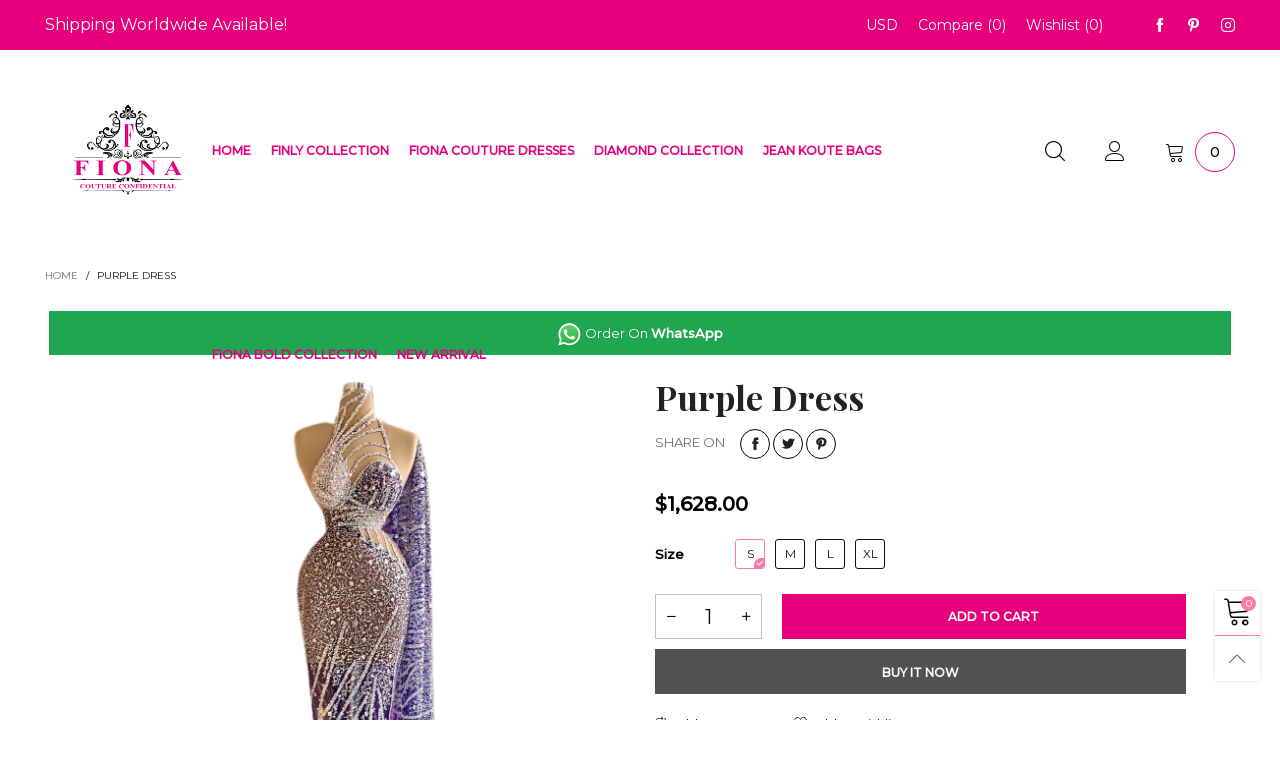

--- FILE ---
content_type: text/html; charset=utf-8
request_url: https://fionacoutureconfidential.com/products/purple-dress
body_size: 35320
content:
<!doctype html>
<!--[if IE 9]> <html class="ie9 no-js" lang="en"> <![endif]-->
<!--[if (gt IE 9)|!(IE)]><!--> <html class="no-js" lang="en"> <!--<![endif]-->
<head><meta charset="utf-8">
  <meta http-equiv="X-UA-Compatible" content="IE=edge">
  <meta name="viewport" content="width=device-width,initial-scale=1">
  
  
  <meta name="theme-color" content="#fc7ba3"><link rel="canonical" href="https://fionacoutureconfidential.com/products/purple-dress"><link rel="preconnect" href="https://fonts.googleapis.com">
  <link rel="preconnect" href="//cdn.shopify.com">
  <link rel="dns-prefetch" href="https://fonts.gstatic.com"><link rel="dns-prefetch" href="https://ipinfo.io"><link rel="preload" href="//fionacoutureconfidential.com/cdn/shop/t/3/assets/lazysizes.min.js?v=107846838221800425391643796056" as="script"><link rel="preload" as="image" href="//fionacoutureconfidential.com/cdn/shop/products/image00021_0e79b849-1135-492f-bc3a-eb490cb9b16c_180x.png?v=1635967874" imagesrcset="//fionacoutureconfidential.com/cdn/shop/products/image00021_0e79b849-1135-492f-bc3a-eb490cb9b16c_180x.png?v=1635967874 180w,//fionacoutureconfidential.com/cdn/shop/products/image00021_0e79b849-1135-492f-bc3a-eb490cb9b16c_360x.png?v=1635967874 360w,//fionacoutureconfidential.com/cdn/shop/products/image00021_0e79b849-1135-492f-bc3a-eb490cb9b16c_540x.png?v=1635967874 540w,//fionacoutureconfidential.com/cdn/shop/products/image00021_0e79b849-1135-492f-bc3a-eb490cb9b16c_720x.png?v=1635967874 720w,//fionacoutureconfidential.com/cdn/shop/products/image00021_0e79b849-1135-492f-bc3a-eb490cb9b16c_900x.png?v=1635967874 900w,//fionacoutureconfidential.com/cdn/shop/products/image00021_0e79b849-1135-492f-bc3a-eb490cb9b16c_1080x.png?v=1635967874 1080w,//fionacoutureconfidential.com/cdn/shop/products/image00021_0e79b849-1135-492f-bc3a-eb490cb9b16c_1296x.png?v=1635967874 1296w,//fionacoutureconfidential.com/cdn/shop/products/image00021_0e79b849-1135-492f-bc3a-eb490cb9b16c_1512x.png?v=1635967874 1512w,//fionacoutureconfidential.com/cdn/shop/products/image00021_0e79b849-1135-492f-bc3a-eb490cb9b16c_1728x.png?v=1635967874 1728w,//fionacoutureconfidential.com/cdn/shop/products/image00021_0e79b849-1135-492f-bc3a-eb490cb9b16c_1944x.png?v=1635967874 1944w,//fionacoutureconfidential.com/cdn/shop/products/image00021_0e79b849-1135-492f-bc3a-eb490cb9b16c_2160x.png?v=1635967874 2160w,//fionacoutureconfidential.com/cdn/shop/products/image00021_0e79b849-1135-492f-bc3a-eb490cb9b16c_2376x.png?v=1635967874 2376w,//fionacoutureconfidential.com/cdn/shop/products/image00021_0e79b849-1135-492f-bc3a-eb490cb9b16c_2592x.png?v=1635967874 2592w,//fionacoutureconfidential.com/cdn/shop/products/image00021_0e79b849-1135-492f-bc3a-eb490cb9b16c_2808x.png?v=1635967874 2808w,//fionacoutureconfidential.com/cdn/shop/products/image00021_0e79b849-1135-492f-bc3a-eb490cb9b16c_3024x.png?v=1635967874 3024w" imagesizes="100vw"><link rel="shortcut icon" href="//fionacoutureconfidential.com/cdn/shop/files/logo_32x32.png?v=1613729175" type="image/png"><title>Purple Dress
&ndash; Fiona Hollywood designers</title><meta name="description" content="Purple Shiny Dress, features an exclusive top with some details on the back, it can be customized also. -The fabrics used to make the dress are selected carefully and are high quality.-The dress will be made based on your measurements."><!-- /snippets/social-meta-tags.liquid --><meta property="og:site_name" content="Fiona Hollywood designers">
<meta property="og:url" content="https://fionacoutureconfidential.com/products/purple-dress">
<meta property="og:title" content="Purple Dress">
<meta property="og:type" content="product">
<meta property="og:description" content="Purple Shiny Dress, features an exclusive top with some details on the back, it can be customized also. -The fabrics used to make the dress are selected carefully and are high quality.-The dress will be made based on your measurements."><meta property="og:image" content="http://fionacoutureconfidential.com/cdn/shop/products/image00021_0e79b849-1135-492f-bc3a-eb490cb9b16c.png?v=1635967874">
  <meta property="og:image:secure_url" content="https://fionacoutureconfidential.com/cdn/shop/products/image00021_0e79b849-1135-492f-bc3a-eb490cb9b16c.png?v=1635967874">
  <meta property="og:image:width" content="1080">
  <meta property="og:image:height" content="1241"><meta property="og:price:amount" content="1,628.00">
  <meta property="og:price:currency" content="USD"><meta name="twitter:card" content="summary_large_image">
<meta name="twitter:title" content="Purple Dress">
<meta name="twitter:description" content="Purple Shiny Dress, features an exclusive top with some details on the back, it can be customized also. -The fabrics used to make the dress are selected carefully and are high quality.-The dress will be made based on your measurements."><style data-shopify>:root {
	/*General*/
	--bkg_body: #ffffff; /*body background*/
	--bkg_body_alpha15: rgba(255, 255, 255, 0.15);
	--bkg_body_alpha05: rgba(255, 255, 255, 0.05);
	--color_general: #111111; /*general color*/
	--color_general_rgb: 17, 17, 17;
	--color_hover: #fc7ba3;
	--color_general_alternative_hover: #959595;
	--fm_second: 'Playfair Display', serif;/*font family general*/
	--fs_general: 13px;/*font size general*/
	--fm_general: 'Montserrat', sans-serif;
	--color_general_light: rgba(17, 17, 17, 0.6);
	--color_general_blur: rgba(17, 17, 17, 0.05);
	--color-blankstate: rgba(17, 17, 17, 0.6);
	--color-blankstate-border: rgba(17, 17, 17, 0.2);
	--color-blankstate-background: rgba(17, 17, 17, 0.1);
	--color_general_alpha0: rgba(17, 17, 17, 0);
	--color_general_alpha15: rgba(17, 17, 17, 0.15);
	--color_general_alpha30: rgba(17, 17, 17, 0.3);
	--color_general_alpha40: rgba(17, 17, 17, 0.4);
	--color_link_alternative: #fc7ba3;

	/*Header*/
	--fs_header_link_mobile: 25px;/*done*/
	--color_header_mobile: #000000;
	--fs_navigation_mobile: px;
	
	--nav_desktop_item_dropdown_shadow: rgba(1, 1, 1, 0.07);
	--nav_desktop_link_list_dropdown_shadow: rgba(1, 1, 1, 0.23);

	/*Section title*/
	--fs_st: 36px;/*font size section title*/
	--fs_st_mobile: 20px;/*font size section title mobile*/
	--color_st: #000000;/*color section title*/

	/*Sections Sub Title*/
	--fs_sst: 12px;/*font size section title*/
	--fs_sst_mobile: 11px;/*font size section title mobile*/
	--color_sst: #555555;/*color section title*//*done*/

	/*Item*/
	--fs_item: 12px;/*font size item*/
	--color_item: #000000;
	--fs_price: 14px;
	--fs_compare_price: 14px;
	--color_price: #000000;
	--color_compare_price: #c8c8c8;
	--swatch_size: 22px;
	--swatch_border_color: #fc7ba3;

	/*Buttons*/
	/*button style 1*/
	--color_btn_s1: #ffffff;
	--border_btn_s1: #222222;
	--bkg_btn_s1: #e6007b;
	--color_btn_s1_hover: #222222;
	--border_btn_s1_hover: #222222;
	--bkg_btn_s1_hover: #ffffff;
	--w_h_btn_s1_circle: 30px;/*width height button style 1 circle*/
	/* button style 2 */
	--color_btn_s2: #222222;
	--border_btn_s2: #000000;
	--bkg_btn_s2: #ffffff;
	--color_btn_s2_hover: #959595;
	--border_btn_s2_hover: #959595;
	--bkg_btn_s2_hover: #ffffff;
	/*button style 3*/
	--color_btn_s3: #1c1c1c;
	--border_btn_s3: #000000;
	--bkg_btn_s3: #ffffff;
	--color_btn_s3_hover: #000000;
	--border_btn_s3_hover: #000000;
	--bkg_btn_s3_hover: #ffffff;

	/*Tab title*/
	--fs_tt: 12px;/*font size tab title*/
	--fs_tt_mobile: 13px;/*font size tab title mobile*/
	--color_tt: #888888;/*color tab title*/
	--color_tt_hover: #000000;/*color tab title hover*/
	--tab_color_single: #565656;
	--tab_item_active_color_single: #160101;
	--tab_border_item_single: rgba(17, 17, 17, 0.1);

	/*Navigation*/
	--bkg_nav_item_dropdown: #fafafa;/*background dropdown nav item*/
	--color_link: #000000; /*color link*/
	--color_nav_item_hover: #959595;/*color nav item hover*/
	--fs_dropdown_title: 12px;/*font size dropdown title*//*done*/
	--fs_dropdown_content: 12px;/*font size dropdown content*//*done*/
	--fs_nav_item: 12px;/*font size nav item*//*done*/
	
	/* Sidebar Canvas */
	--bkg_sidebar_canvas: #ffffff;
	
	/*Product page*/
	--bkg_product_single: #d6f3ee;
	--fs_product_price_sale_single: 20px;
	--fs_product_price_sale_single_mobile: 20px;
	--color_border_qty: #c3c3c3;

	/*Footer*/
	--bkg_footer: #ffffff;/*background footer*/
	--fs_footer_column_title: 14px;/*font size footer column title*/
	--color_footer_column_title: #ffffff;/*color footer column title*/
	--fs_footer_column_content: 14px;/*font size footer column content*/
	--color_footer_column_content: #ffffff;/*color footer column content*/
	--color_footer_column_content_hover: #fdfdfd; /*color footer link hover*/
	--color_footer_column_content_hover_alpha80: rgba(253, 253, 253, 0.8); /*color footer link hover*/
	--footer_social_color: #ffffff;
	--footer_social_fs: 14px;
	--footer_social_width: 24px;
	
	/*Input field*/
	--border_input: #d6d6d6;/*border color input*/
	--border_input_focus: #fc7ba3;/*border color input focus*/

	/* Progress bar */
	--cart_free_bkg: #b9b9b9;
	--cart_free_bar_color: #25a71d;
	--cart_free_text_color: #fff;

	/* Product countdown */
	--countdown-color: #000;
	--countdown-bkg: rgba(232, 232, 232, 0.8);

	/*Product item vendor */
	--item_vendor_color: #000;
	--item_vendor_fs: 10px;

	/*Blog page*/
	--color_date_author: #ffffff;
	--color_article_title: #ffffff;

	--cookie_consent_color: #ffffff;

	/* Slick arrow */--arrow-prev-content: '\e875';
	--arrow-next-content: '\e876';
	--arrow-prev-title-content: '\e93b';
	--arrow-next-title-content: '\e93a';/* Cart button on the product page */
	--color_btn_cart: #fff;
	--bkg_btn_cart: #1c1c1c;
	--color_btn_cart_hover: #fff;
	--bkg_btn_cart_hover: #000000;
	/* Product page */
	--buy_btn_color: #fcfcfc;
	--buy_btn_bkg_color: #515151;
	--buy_btn_border_color: #515151;
	--buy_btn_color_hover: #fff;
	--buy_btn_bkg_color_hover: #242424;
	--buy_btn_border_color_hover: #6a6a6a;
	--fs_tab_item_single_mobile: 14px;
	--fs_tab_item_single: 17px;
	--sticky_cart_bkg: rgba(255, 255, 255, 0.97);
}</style><style rel="stylesheet">.container{margin-right:auto;margin-left:auto;padding-left:15px;padding-right:15px}.container:before,.container:after{content:" ";display:table}.container:after{clear:both}@media (min-width: 768px){.container{width:760px}}@media (min-width: 992px){.container{width:980px}}@media (min-width: 1200px){.container{width:1180px}}.container-fluid{margin-right:auto;margin-left:auto;padding-left:15px;padding-right:15px}.container-fluid:before,.container-fluid:after{content:" ";display:table}.container-fluid:after{clear:both}.row{margin-left:-15px;margin-right:-15px}.row:before,.row:after{content:" ";display:table}.row:after{clear:both}.col-xs-1,.col-sm-1,.col-md-1,.col-lg-1,.col-xs-2,.col-sm-2,.col-md-2,.col-lg-2,.col-xs-3,.col-sm-3,.col-md-3,.col-lg-3,.col-xs-4,.col-sm-4,.col-md-4,.col-lg-4,.col-xs-5,.col-sm-5,.col-md-5,.col-lg-5,.col-xs-6,.col-sm-6,.col-md-6,.col-lg-6,.col-xs-7,.col-sm-7,.col-md-7,.col-lg-7,.col-xs-8,.col-sm-8,.col-md-8,.col-lg-8,.col-xs-9,.col-sm-9,.col-md-9,.col-lg-9,.col-xs-10,.col-sm-10,.col-md-10,.col-lg-10,.col-xs-11,.col-sm-11,.col-md-11,.col-lg-11,.col-xs-12,.col-sm-12,.col-md-12,.col-lg-12{position:relative;min-height:1px;padding-left:15px;padding-right:15px}.col-xs-1,.col-xs-2,.col-xs-3,.col-xs-4,.col-xs-5,.col-xs-6,.col-xs-7,.col-xs-8,.col-xs-9,.col-xs-10,.col-xs-11,.col-xs-12{float:left}.col-xs-1{width:8.33333%}.col-xs-2{width:16.66667%}.col-xs-3{width:25%}.col-xs-4{width:33.33333%}.col-xs-5{width:41.66667%}.col-xs-6{width:50%}.col-xs-7{width:58.33333%}.col-xs-8{width:66.66667%}.col-xs-9{width:75%}.col-xs-10{width:83.33333%}.col-xs-11{width:91.66667%}.col-xs-12{width:100%}.col-xs-pull-0{right:auto}.col-xs-pull-1{right:8.33333%}.col-xs-pull-2{right:16.66667%}.col-xs-pull-3{right:25%}.col-xs-pull-4{right:33.33333%}.col-xs-pull-5{right:41.66667%}.col-xs-pull-6{right:50%}.col-xs-pull-7{right:58.33333%}.col-xs-pull-8{right:66.66667%}.col-xs-pull-9{right:75%}.col-xs-pull-10{right:83.33333%}.col-xs-pull-11{right:91.66667%}.col-xs-pull-12{right:100%}.col-xs-push-0{left:auto}.col-xs-push-1{left:8.33333%}.col-xs-push-2{left:16.66667%}.col-xs-push-3{left:25%}.col-xs-push-4{left:33.33333%}.col-xs-push-5{left:41.66667%}.col-xs-push-6{left:50%}.col-xs-push-7{left:58.33333%}.col-xs-push-8{left:66.66667%}.col-xs-push-9{left:75%}.col-xs-push-10{left:83.33333%}.col-xs-push-11{left:91.66667%}.col-xs-push-12{left:100%}.col-xs-offset-0{margin-left:0%}.col-xs-offset-1{margin-left:8.33333%}.col-xs-offset-2{margin-left:16.66667%}.col-xs-offset-3{margin-left:25%}.col-xs-offset-4{margin-left:33.33333%}.col-xs-offset-5{margin-left:41.66667%}.col-xs-offset-6{margin-left:50%}.col-xs-offset-7{margin-left:58.33333%}.col-xs-offset-8{margin-left:66.66667%}.col-xs-offset-9{margin-left:75%}.col-xs-offset-10{margin-left:83.33333%}.col-xs-offset-11{margin-left:91.66667%}.col-xs-offset-12{margin-left:100%}@media (min-width: 768px){.col-sm-1,.col-sm-2,.col-sm-3,.col-sm-4,.col-sm-5,.col-sm-6,.col-sm-7,.col-sm-8,.col-sm-9,.col-sm-10,.col-sm-11,.col-sm-12{float:left}.col-sm-1{width:8.33333%}.col-sm-2{width:16.66667%}.col-sm-3{width:25%}.col-sm-4{width:33.33333%}.col-sm-5{width:41.66667%}.col-sm-6{width:50%}.col-sm-7{width:58.33333%}.col-sm-8{width:66.66667%}.col-sm-9{width:75%}.col-sm-10{width:83.33333%}.col-sm-11{width:91.66667%}.col-sm-12{width:100%}.col-sm-pull-0{right:auto}.col-sm-pull-1{right:8.33333%}.col-sm-pull-2{right:16.66667%}.col-sm-pull-3{right:25%}.col-sm-pull-4{right:33.33333%}.col-sm-pull-5{right:41.66667%}.col-sm-pull-6{right:50%}.col-sm-pull-7{right:58.33333%}.col-sm-pull-8{right:66.66667%}.col-sm-pull-9{right:75%}.col-sm-pull-10{right:83.33333%}.col-sm-pull-11{right:91.66667%}.col-sm-pull-12{right:100%}.col-sm-push-0{left:auto}.col-sm-push-1{left:8.33333%}.col-sm-push-2{left:16.66667%}.col-sm-push-3{left:25%}.col-sm-push-4{left:33.33333%}.col-sm-push-5{left:41.66667%}.col-sm-push-6{left:50%}.col-sm-push-7{left:58.33333%}.col-sm-push-8{left:66.66667%}.col-sm-push-9{left:75%}.col-sm-push-10{left:83.33333%}.col-sm-push-11{left:91.66667%}.col-sm-push-12{left:100%}.col-sm-offset-0{margin-left:0%}.col-sm-offset-1{margin-left:8.33333%}.col-sm-offset-2{margin-left:16.66667%}.col-sm-offset-3{margin-left:25%}.col-sm-offset-4{margin-left:33.33333%}.col-sm-offset-5{margin-left:41.66667%}.col-sm-offset-6{margin-left:50%}.col-sm-offset-7{margin-left:58.33333%}.col-sm-offset-8{margin-left:66.66667%}.col-sm-offset-9{margin-left:75%}.col-sm-offset-10{margin-left:83.33333%}.col-sm-offset-11{margin-left:91.66667%}.col-sm-offset-12{margin-left:100%}}@media (min-width: 992px){.col-md-1,.col-md-2,.col-md-3,.col-md-4,.col-md-5,.col-md-6,.col-md-7,.col-md-8,.col-md-9,.col-md-10,.col-md-11,.col-md-12{float:left}.col-md-1{width:8.33333%}.col-md-2{width:16.66667%}.col-md-3{width:25%}.col-md-4{width:33.33333%}.col-md-5{width:41.66667%}.col-md-6{width:50%}.col-md-7{width:58.33333%}.col-md-8{width:66.66667%}.col-md-9{width:75%}.col-md-10{width:83.33333%}.col-md-11{width:91.66667%}.col-md-12{width:100%}.col-md-pull-0{right:auto}.col-md-pull-1{right:8.33333%}.col-md-pull-2{right:16.66667%}.col-md-pull-3{right:25%}.col-md-pull-4{right:33.33333%}.col-md-pull-5{right:41.66667%}.col-md-pull-6{right:50%}.col-md-pull-7{right:58.33333%}.col-md-pull-8{right:66.66667%}.col-md-pull-9{right:75%}.col-md-pull-10{right:83.33333%}.col-md-pull-11{right:91.66667%}.col-md-pull-12{right:100%}.col-md-push-0{left:auto}.col-md-push-1{left:8.33333%}.col-md-push-2{left:16.66667%}.col-md-push-3{left:25%}.col-md-push-4{left:33.33333%}.col-md-push-5{left:41.66667%}.col-md-push-6{left:50%}.col-md-push-7{left:58.33333%}.col-md-push-8{left:66.66667%}.col-md-push-9{left:75%}.col-md-push-10{left:83.33333%}.col-md-push-11{left:91.66667%}.col-md-push-12{left:100%}.col-md-offset-0{margin-left:0%}.col-md-offset-1{margin-left:8.33333%}.col-md-offset-2{margin-left:16.66667%}.col-md-offset-3{margin-left:25%}.col-md-offset-4{margin-left:33.33333%}.col-md-offset-5{margin-left:41.66667%}.col-md-offset-6{margin-left:50%}.col-md-offset-7{margin-left:58.33333%}.col-md-offset-8{margin-left:66.66667%}.col-md-offset-9{margin-left:75%}.col-md-offset-10{margin-left:83.33333%}.col-md-offset-11{margin-left:91.66667%}.col-md-offset-12{margin-left:100%}}@media (min-width: 1200px){.col-lg-1,.col-lg-2,.col-lg-3,.col-lg-4,.col-lg-5,.col-lg-6,.col-lg-7,.col-lg-8,.col-lg-9,.col-lg-10,.col-lg-11,.col-lg-12{float:left}.col-lg-1{width:8.33333%}.col-lg-2{width:16.66667%}.col-lg-3{width:25%}.col-lg-4{width:33.33333%}.col-lg-5{width:41.66667%}.col-lg-6{width:50%}.col-lg-7{width:58.33333%}.col-lg-8{width:66.66667%}.col-lg-9{width:75%}.col-lg-10{width:83.33333%}.col-lg-11{width:91.66667%}.col-lg-12{width:100%}.col-lg-pull-0{right:auto}.col-lg-pull-1{right:8.33333%}.col-lg-pull-2{right:16.66667%}.col-lg-pull-3{right:25%}.col-lg-pull-4{right:33.33333%}.col-lg-pull-5{right:41.66667%}.col-lg-pull-6{right:50%}.col-lg-pull-7{right:58.33333%}.col-lg-pull-8{right:66.66667%}.col-lg-pull-9{right:75%}.col-lg-pull-10{right:83.33333%}.col-lg-pull-11{right:91.66667%}.col-lg-pull-12{right:100%}.col-lg-push-0{left:auto}.col-lg-push-1{left:8.33333%}.col-lg-push-2{left:16.66667%}.col-lg-push-3{left:25%}.col-lg-push-4{left:33.33333%}.col-lg-push-5{left:41.66667%}.col-lg-push-6{left:50%}.col-lg-push-7{left:58.33333%}.col-lg-push-8{left:66.66667%}.col-lg-push-9{left:75%}.col-lg-push-10{left:83.33333%}.col-lg-push-11{left:91.66667%}.col-lg-push-12{left:100%}.col-lg-offset-0{margin-left:0%}.col-lg-offset-1{margin-left:8.33333%}.col-lg-offset-2{margin-left:16.66667%}.col-lg-offset-3{margin-left:25%}.col-lg-offset-4{margin-left:33.33333%}.col-lg-offset-5{margin-left:41.66667%}.col-lg-offset-6{margin-left:50%}.col-lg-offset-7{margin-left:58.33333%}.col-lg-offset-8{margin-left:66.66667%}.col-lg-offset-9{margin-left:75%}.col-lg-offset-10{margin-left:83.33333%}.col-lg-offset-11{margin-left:91.66667%}.col-lg-offset-12{margin-left:100%}}.clearfix:before,.clearfix:after{content:" ";display:table}.clearfix:after{clear:both}.center-block{display:block;margin-left:auto;margin-right:auto}.pull-right{float:right !important}.pull-left{float:left !important}.hide{display:none !important}.show{display:block !important}.invisible{visibility:hidden}.text-hide{font:0/0 a;color:transparent;text-shadow:none;background-color:transparent;border:0}.hidden{display:none !important}.affix{position:fixed}@-ms-viewport{width:device-width}.visible-xs{display:none !important}.visible-sm{display:none !important}.visible-md{display:none !important}.visible-lg{display:none !important}.visible-xs-block,.visible-xs-inline,.visible-xs-inline-block,.visible-sm-block,.visible-sm-inline,.visible-sm-inline-block,.visible-md-block,.visible-md-inline,.visible-md-inline-block,.visible-lg-block,.visible-lg-inline,.visible-lg-inline-block{display:none !important}@media (max-width: 767px){.visible-xs{display:block !important}table.visible-xs{display:table !important}tr.visible-xs{display:table-row !important}th.visible-xs,td.visible-xs{display:table-cell !important}}@media (max-width: 767px){.visible-xs-block{display:block !important}}@media (max-width: 767px){.visible-xs-inline{display:inline !important}}@media (max-width: 767px){.visible-xs-inline-block{display:inline-block !important}}@media (min-width: 768px) and (max-width: 991px){.visible-sm{display:block !important}table.visible-sm{display:table !important}tr.visible-sm{display:table-row !important}th.visible-sm,td.visible-sm{display:table-cell !important}}@media (min-width: 768px) and (max-width: 991px){.visible-sm-block{display:block !important}}@media (min-width: 768px) and (max-width: 991px){.visible-sm-inline{display:inline !important}}@media (min-width: 768px) and (max-width: 991px){.visible-sm-inline-block{display:inline-block !important}}@media (min-width: 992px) and (max-width: 1199px){.visible-md{display:block !important}table.visible-md{display:table !important}tr.visible-md{display:table-row !important}th.visible-md,td.visible-md{display:table-cell !important}}@media (min-width: 992px) and (max-width: 1199px){.visible-md-block{display:block !important}}@media (min-width: 992px) and (max-width: 1199px){.visible-md-inline{display:inline !important}}@media (min-width: 992px) and (max-width: 1199px){.visible-md-inline-block{display:inline-block !important}}@media (min-width: 1200px){.visible-lg{display:block !important}table.visible-lg{display:table !important}tr.visible-lg{display:table-row !important}th.visible-lg,td.visible-lg{display:table-cell !important}}@media (min-width: 1200px){.visible-lg-block{display:block !important}}@media (min-width: 1200px){.visible-lg-inline{display:inline !important}}@media (min-width: 1200px){.visible-lg-inline-block{display:inline-block !important}}@media (max-width: 767px){.hidden-xs{display:none !important}}@media (min-width: 768px) and (max-width: 991px){.hidden-sm{display:none !important}}@media (min-width: 992px) and (max-width: 1199px){.hidden-md{display:none !important}}@media (min-width: 1200px){.hidden-lg{display:none !important}}.visible-print{display:none !important}@media print{.visible-print{display:block !important}table.visible-print{display:table !important}tr.visible-print{display:table-row !important}th.visible-print,td.visible-print{display:table-cell !important}}.visible-print-block{display:none !important}@media print{.visible-print-block{display:block !important}}.visible-print-inline{display:none !important}@media print{.visible-print-inline{display:inline !important}}.visible-print-inline-block{display:none !important}@media print{.visible-print-inline-block{display:inline-block !important}}@media print{.hidden-print{display:none !important}}*{-webkit-box-sizing:border-box;box-sizing:border-box}*:before,*:after{-webkit-box-sizing:border-box;box-sizing:border-box}html{-ms-text-size-adjust:100%;-webkit-text-size-adjust:100%;-webkit-tap-highlight-color:rgba(0,0,0,0)}body{font-family:var(--fm_general);font-size:var(--fs_general);font-weight:300;background:var(--bkg_body);color:var(--color_general);margin:0;line-height:1.55em;font-smooth:always;font-smoothing:antialiased;-moz-font-smoothing:antialiased;-webkit-font-smoothing:antialiased}.row:before,.row:after{display:block}article,aside,details,figcaption,figure,footer,header,hgroup,main,menu,nav,section,summary{display:block}blockquote{border-left:5px solid var(--color_general_blur)}a{color:var(--color_link);text-decoration:none;background-color:transparent}img{border:0;vertical-align:middle}input,textarea{background:var(--color_general_blur);border:1px solid var(--color_general_blur)}.alternative{color:var(--color_link_alternative)}hr{margin-top:20px;margin-bottom:20px;border:0;border-top:1px solid rgba(17, 17, 17, 0.3) }select{-webkit-appearance:none;-moz-appearance:none;appearance:none}select,input{border-radius:0}select:focus,select:active,input:focus,input:active{outline:none}ul>li{list-style:none}.db{display:block}i{font-size:100%}p{margin:0 0 10px}.text-uppercase{text-transform:uppercase}.dib{display:inline-block}.por{position:relative}.text-left{text-align:left}.text-right{text-align:right}.text-center{text-align:center}.w100{width:100%}.h100{height:100%}.hide-in-loading{display:none}.grid__item.banner-item{margin-bottom:0}.list--inline{padding:0;margin:0}.list--inline li{display:inline-block;margin-bottom:0;vertical-align:middle}.center-abs{left:0;right:0;margin-left:auto;margin-right:auto}h1,h2,h3,h4,h5,h6,.h1,.h2,.h3,.h4,.h5,.h6{line-height:1.3em;font-weight:500;color:inherit}.h1,h1{font-size:36px}.h2,h2{font-size:30px}.h3,h3{font-size:24px}.h4,h4{font-size:18px}.h5,h5{font-size:14px}.h6,h6{font-size:12px}.page-title{padding-bottom:20px;margin-top:0}.container-fluid{margin-right:auto;margin-left:auto;padding-left:15px;padding-right:15px}@media (min-width: 992px){.container-fluid{padding-left:45px;padding-right:45px}}@media (min-width: 1425px){.container{width:1300px}}@media (min-width: 1920px){.container-fluid{padding-left:115px;padding-right:115px}.container{width:1440px}}@media (min-width: 2300px){.container{width:1920px}}.content-fluid-right{overflow:hidden;padding-left:15px}@media (min-width: 768px){.content-fluid-right{padding-left:calc((100% - 740px)/2 + 15px)}}@media (min-width: 992px){.content-fluid-right{padding-left:calc((100% - 980px)/2 + 15px)}}@media (min-width: 1200px){.content-fluid-right{padding-left:calc((100% - 1180px)/2 + 15px)}}@media (min-width: 1425px){.content-fluid-right{padding-left:calc((100% - 1300px)/2 + 15px)}}@media (min-width: 1920px){.content-fluid-right{padding-left:calc((100% - 1440px)/2 + 15px)}}@media (min-width: 2300px){.content-fluid-right{padding-left:calc((100% - 1920px)/2 + 15px)}}@media (max-width: 767px){.fs-mb{font-size:12px}}@media (min-width: 992px){.footer__linklist--bottom li{display:inline-block}.pos-sticky{position:sticky;position:-webkit-sticky;top:30px}.pos-sticky--menu{top:93px}}.show-in-sticky{display:none}@media (max-width: 767px){.mobile-text-left{text-align:left }.mobile-text-center{text-align:center}.mobile-text-right{text-align:right }}@media (max-width: 991px){.tbs-text-left{text-align:left }.tbs-text-center{text-align:center}.tbs-text-right{text-align:right }}.collection-grid-item{padding-bottom:100%}.collection-grid-item__link{border:2px solid transparent;position:absolute !important;top:0;left:0;bottom:0;right:0;overflow:hidden}.lazy-bkg{background-repeat:no-repeat;background-position:center top}.lazy-bkg--contain{background-size:contain}.lazy-bkg--cover{background-size:cover}.social-sharing{margin-left:15px}.checkbox-one-line__label{padding-left:2em}.checkbox-one-line__label:before{ left:0}.loading{display:block;position:relative;overflow:hidden;background:var(--color_general_blur)}.secondary-font{font-family:var(--fm_second)}.modal{display:none}.bt-sidebar__inner{position:fixed;top:0;left:100%;overflow-x:hidden;overflow-y:auto}@media (max-width: 767px){.bt-sidebar--full-mobile{bottom:0;left:0;right:0;width:100%;position:fixed;z-index:1052}.bt-sidebar--full-mobile .bt-sidebar__inner{display:none;left:0;right:0;width:100%;top:auto;bottom:0}}@font-face{font-family:'BTVodoma';src:url('//fionacoutureconfidential.com/cdn/shop/t/3/assets/BTVodoma.eot?v=74003173562087049791643796046');src:local("BTVodoma"),url('//fionacoutureconfidential.com/cdn/shop/t/3/assets/BTVodoma.eot?v=74003173562087049791643796046#iefix') format("embedded-opentype"),url('//fionacoutureconfidential.com/cdn/shop/t/3/assets/BTVodoma.woff2?v=17759476355723265751643796047') format("woff2"),url('//fionacoutureconfidential.com/cdn/shop/t/3/assets/BTVodoma.ttf?v=169751537231038654821643796047') format("truetype"),url('//fionacoutureconfidential.com/cdn/shop/t/3/assets/BTVodoma.woff?v=52504356651721962241643796047') format("woff"),url('//fionacoutureconfidential.com/cdn/shop/t/3/assets/BTVodoma.svg?v=21483224947106342761643796046#BTVodoma') format("svg");font-weight:normal;font-style:normal;font-display:swap}[class^="lnr-"],[class*=" lnr-"]{font-family:'BTVodoma' !important;speak:none;font-style:normal;font-weight:normal;font-variant:normal;text-transform:none;line-height:1;-webkit-font-smoothing:antialiased;-moz-osx-font-smoothing:grayscale}.fw-bold{font-weight:500}.col-xs-20{width:20%}@media (min-width: 768px){.col-sm-20{width:20%}}@media (min-width: 992px){.col-md-20{width:20%}}@media (min-width: 1200px){.col-lg-20{width:20%}}.grid{display:-webkit-box;display:-ms-flexbox;display:flex;-webkit-box-orient:horizontal;-webkit-box-direction:normal;-ms-flex-flow:row wrap;flex-flow:row wrap;margin:-15px -10px;width:calc(100% + 10px*2);-ms-flex-wrap:wrap;flex-wrap:wrap}@media (min-width: 768px){.grid{width:calc(100% + 15px*2);margin:-25px -15px}}.grid--wide{margin-left:0 !important;margin-right:0 !important;width:100%}.grid__item{outline:none;padding:15px 10px}@media (min-width: 768px){.grid__item{padding:25px 15px}}.grid__item--big .item__top{width:100%}[class*="grid--"] .grid__item{width:50%}@media (min-width: 768px){.grid--small .grid__item{width:20%}.grid--medium .grid__item{width:25%}.grid--large .grid__item{width:33.33%}.grid--very-large .grid__item{width:50%}.grid--full .grid__item{width:100%}}@media (max-width: 767px){.grid--full-mobile .grid__item{width:100%}.use-touch-mobile .grid__item{width:60%;min-width:60%}.use-touch-mobile.grid--full .grid__item,.use-touch-mobile.grid--very-large .grid__item{width:75%;min-width:75%}}.no-gutter{padding-left:0 !important;padding-right:0 !important}.no-gutter--left{padding-left:0 !important}.no-gutter--right{padding-right:0 !important}.gutter-bottom{padding-bottom:20px}.gutter-top{padding-top:20px}.gutter-ele-bottom{padding-bottom:10px}.gutter-ele-top{padding-top:10px}.gutter-ele-small-bottom{padding-bottom:5px}.gutter-ele-small-top{padding-top:5px}.distance-top-ele{margin-top:10px}.distance-bottom-ele{margin-bottom:10px}.big-gutter-top{padding-top:25px}.big-gutter-bottom{padding-bottom:25px}@media (min-width: 992px){.big-gutter-top{padding-top:50px}.big-gutter-bottom{padding-bottom:50px}}.margin0{margin:0 !important}.position-static{position:static}.no-gutter-top{padding-top:0 !important}@media (min-width: 768px){.no-gutter-left-tb{padding-left:0}.no-gutter-right-tb{padding-right:0}.gutter-ele-top-tb{padding-top:10px}.gutter-ele-bottom-tb{padding-bottom:10px}}@media (max-width: 991px){.gutter-ele-top-tbs{padding-top:10px}.gutter-ele-bottom-tbs{padding-bottom:10px}}@media (max-width: 767px){.no-gutter-left-mb{padding-left:0}.no-gutter-right-mb{padding-right:0}.gutter-ele-top-mb{padding-top:10px}.gutter-ele-bottom-mb{padding-bottom:10px}}.field label{position:relative;color:var(--color_general)}.field input,.field textarea{border:solid 1px var(--border_input);border-radius:5px;outline:0}.field--float-label{position:relative}.field--float-label label{-webkit-transform:translateY(29px);transform:translateY(29px);margin:0;padding-left:10px;display:block}.field--float-label input{height:40px;line-height:40px;padding:0 10px;background:var(--color_general_blur)}.nav-tabs{-ms-flex-flow:nowrap !important;flex-flow:nowrap !important;-webkit-box-pack:start;-ms-flex-pack:start;justify-content:flex-start;overflow-x:auto;overflow-y:hidden;white-space:nowrap;-webkit-box-shadow:none;box-shadow:none;max-width:100%;margin:0 -15px;-webkit-overflow-scrolling:touch;-moz-overflow-scrolling:touch;-ms-overflow-scrolling:touch;-webkit-overflow-scrolling:touch}.nav-tab-item{padding:0 15px}.nav-tab-item>a{font-size:var(--fs_tt_mobile);color:var(--color_tt);font-weight:bold}@media (max-width: 991px){.nav-tab-item>a{height:calc(var(--fs_tt_mobile) + 22px);line-height:calc(var(--fs_tt_mobile) + 22px)}}.nav-tab-item.active>a,.nav-tab-item:hover>a,.nav-tab-item:focus>a{color:var(--color_tt_hover)}@media (max-width: 991px){.nav-tab-item.active>a,.nav-tab-item:hover>a,.nav-tab-item:focus>a{border-bottom:1px solid}}@media (min-width: 992px){.nav-tab-item a{font-size:var(--fs_tt)}}.tab-content>.tab-pane{display:none}.tab-content>.active{display:block}@media (min-width: 1200px){.effect-hover{position:relative}.effect-hover__content{position:absolute;z-index:1;-webkit-transition:ease-in-out all 0.3s;transition:ease-in-out all 0.3s;visibility:hidden;opacity:0;filter:alpha(opacity=0);-ms-filter:"progid:DXImageTransform.Microsoft.Alpha(Opacity=$v2)"}}.button{font-size:10px;padding:0 20px;border-width:2px;font-weight:400;-webkit-transition:ease-in-out all 0.3s;transition:ease-in-out all 0.3s;text-align:center;text-transform:uppercase;height:35px;line-height:35px;border-radius:25px;font-weight:bold}.button i{font-size:12px;font-weight:bold}@media (min-width: 768px){.button{padding:0 35px;height:45px;line-height:44px}}.button--wl-item{position:absolute;top:20px;right:20px}a.button{text-decoration:none !important}a.button:not(.button--circle):not(.flex){display:inline-block}.button--cart{border-radius:3px;overflow:hidden;color:var(--color_btn_cart);background:var(--bkg_btn_cart);padding:0 15px}.button--cart span{max-width:calc(100% - 37px);overflow:hidden;white-space:nowrap}@media (min-width: 1200px){.button--cart{border-radius:0;padding:0 25px}.button--cart span{max-width:calc(100% - 47px)}}.button__icon{padding-right:5px}.button--border-transparent{border:transparent !important}@media (min-width: 1200px){.button--cart i{-webkit-transform:translate3d(-10px, 30px, 0);transform:translate3d(-10px, 30px, 0)}.button--cart span{-webkit-transform:translate3d(-10px, 0, 0);transform:translate3d(-10px, 0, 0)}.grid__small .button--cart span{display:none}}.button--circle{width:30px;height:30px;line-height:30px;padding:0;border-radius:50%}.button--style1{color:var(--color_btn_s1);border:1px solid var(--border_btn_s1);background:var(--bkg_btn_s1)}.button--style1-reverse{color:var(--color_btn_s1_hover);border:1px solid var(--border_btn_s1_hover);background:var(--bkg_btn_s1_hover)}.button--square{width:40px;height:40px;line-height:calc(40px - 3px);padding:0}.button--one-line{overflow:hidden}.button--style2{color:var(--color_btn_s2);border:1px solid var(--border_btn_s2);background:var(--bkg_btn_s2)}.button--style3{color:var(--color_btn_s3);border:1px solid var(--border_btn_s3);background:var(--bkg_btn_s3)}.button--large{width:48px;height:48px;line-height:48px}@media (max-width: 991px){.button--large{width:30px;height:30px;line-height:30px}}button,input,optgroup,select,textarea{color:inherit;font:inherit;margin:0}button{overflow:visible}button,select{text-transform:none}.use-slider-no-padding{margin-top:0;margin-bottom:0}.use-slider-no-padding .grid__item{padding-top:0;padding-bottom:0}@media (max-width: 767px){.use-touch-mobile{display:-webkit-box;display:-ms-flexbox;display:flex;-webkit-box-orient:horizontal;-webkit-box-direction:normal;-ms-flex-flow:row wrap;flex-flow:row wrap;-ms-flex-flow:row nowrap !important;flex-flow:row nowrap !important;white-space:nowrap;-webkit-overflow-scrolling:touch;-moz-overflow-scrolling:touch;-ms-overflow-scrolling:touch;-webkit-overflow-scrolling:touch;scroll-behavior:smooth;-webkit-scroll-behavior:smooth;overflow-x:auto;-webkit-backface-visibility:hidden;backface-visibility:hidden;-webkit-transform:translateZ(0);overflow-y:hidden}.use-touch-mobile::-webkit-scrollbar{display:none}}@media (min-width: 768px){.ov-slider-tb{display:none}.use-slider:not(.slick-initialized){overflow:hidden}}@media (max-width: 767px){.ov-slider-mb{display:none}}.header__wrap{position:relative}.header--mobile{border-bottom:1px solid var(--color_general_blur);z-index:2}.header__links--flex{-ms-flex-align:center;-moz-align-items:center;-ms-align-items:center;-o-align-items:center;-webkit-box-align:center;align-items:center;-webkit-box-pack:end;-ms-flex-pack:end;justify-content:flex-end}@media (max-width: 991px){.header__links{margin:0 -14px}}@media (max-width: 991px){.header__link{color:var(--color_header_mobile);font-size:var(--fs_header_link_mobile);padding:0 14px}}.mobile-nav-bar{font-size:calc(var(--fs_header_link_mobile) + 7px);color:var(--color_header_mobile)}.link-list__item__link--mobile-header{color:var(--color_header_mobile)}.abs-number{position:absolute;border-radius:50%;vertical-align:middle;text-align:center;color:var(--bkg_body);background:var(--color_hover)}@media (max-width: 991px){.abs-number{top:-7px;right:3px;width:20px;height:20px;line-height:20px;font-size:13px}}@media (min-width: 992px){.abs-number{font-size:11px;width:15px;height:15px;line-height:15px}}@media (max-width: 991px){.header-mobile__logo__image,.header-mobile__logo__link{max-width:110px;padding:0 10px}.header__link--account{font-size:calc(var(--fs_header_link_mobile) - 3px)}}.lp__language-name,.lp__code{text-transform:capitalize}.nav__item__label{display:inline-block;*display:inline;zoom:1;position:absolute;top:-15px;vertical-align:top;right:0;text-transform:capitalize;font-size:10px;white-space:nowrap;padding:3px 7px;line-height:11px;border-radius:3px}.link-list__item__link{position:relative}.section__title__text{font-size:var(--fs_st_mobile);color:var(--color_st);line-height:1.5em;font-weight:500;width:100%;font-family:var(--fm_second)}@media (min-width: 992px){.section__title__text{font-size:var(--fs_st)}}.section__sub-title{font-size:var(--fs_sst_mobile);color:var(--color_sst);margin:0;line-height:1.8em}@media (min-width: 992px){.section__sub-title{font-size:var(--fs_sst)}}@media (max-width: 991px){.section__sub-title-tabs{width:100%}}.section__heading__bottom{-ms-flex-align:end;-moz-align-items:flex-end;-ms-align-items:flex-end;-o-align-items:flex-end;-webkit-box-align:end;align-items:flex-end}.section__heading{padding-bottom:30px}@media (min-width: 992px){.section__heading{padding-bottom:45px}}.section__title__highline{color:#e6007b }.product-price{display:block}.item__name{font-size:var(--fs_item);color:var(--color_item);line-height:1.55em;font-weight:100;display:block}@media (max-width: 767px){.item__name{white-space:normal}}.pg__option{color:var(--color_item)}.product-price__sold-out,.product-price__sale{padding-left:15px}.product-price__sold-out{color:var(--color_hover)}.product-price__price,.product-price__starting{color:var(--color_price);font-weight:600;font-size:var(--fs_price)}s.product-price__price{color:var(--color_compare_price)}.product-price__unit{color:var(--color_price)}.product-price__unit__separator{padding:0 1px}.product-price__unit__base{font-size:0.8em}.pg__bottom{padding-top:20px}.pg__main-image{-webkit-transition:ease-in-out all 0.3s;transition:ease-in-out all 0.3s}.pg__main-alt-image{position:absolute;top:0;left:0;width:100%;height:100%;opacity:0;filter:alpha(opacity=0);-ms-filter:"progid:DXImageTransform.Microsoft.Alpha(Opacity=$v2)";-webkit-transition:ease-in-out all 0.3s;transition:ease-in-out all 0.3s}.item__actions{position:absolute;width:30px;top:5px;right:5px}.item__actions .button{margin:10px 0}.stick-item:before{ right:0;border-top-left-radius:7px}.stick-item:after{ left:auto;right:1px}.pg__option__label{font-weight:600;min-width:80px;padding-right:5px}.pg__option__values{margin:0 -5px}.pg__option__value{width:100%;white-space:nowrap;text-overflow:ellipsis;padding-bottom:5px;font-size:12px;text-transform:capitalize}@media (max-width: 767px){select.pg__option__value{font-size:16px}}.swatch__item{width:auto;min-width:var(--swatch_size);height:var(--swatch_size);font-size:calc(var(--swatch_size) - 10px);margin:5px;padding:0 5px;border:1px solid var(--color_general);border-radius:3px;display:inline-block;white-space:nowrap;overflow:hidden;text-decoration:none;color:var(--color_general)}.swatch__item.selected,.swatch__item:not(.swatch__item--soldout):hover,.swatch__item:not(.swatch__item--soldout):focus{border-color:var(--swatch_border_color);text-decoration:none;outline:none}.swatch__item.selected,.swatch__item:hover,.swatch__item:focus{color:var(--color_general)}.swatch__item--color{position:relative;border:1px solid var(--color_general_alpha15)}.swatch__item--color:after{position:absolute;content:'';font-family:'BTVodoma'}.swatch__item--color.selected:after{content:'\e900'}.swatch__item--image{min-width:calc(var(--swatch_size) + 5px);height:calc(var(--swatch_size) + 5px)}.swatch__item--bkg-image{background-position:center !important}a.swatch__item--soldout{opacity:0.5 !important;filter:alpha(opacity=50 !important);-ms-filter:"progid:DXImageTransform.Microsoft.Alpha(Opacity=$v2)";position:relative}a.swatch__item--soldout:before{content:'';position:absolute;width:100%;height:100%;top:0;left:0;background:linear-gradient(to top left, var(--color_general_alpha0) 0%, var(--color_general_alpha0) calc(50% - 0.8px), var(--color_general) 50%, var(--color_general_alpha0) calc(50% + 0.8px), var(--color_general_alpha0) 100%),linear-gradient(to top right, var(--color_general_alpha0) 0%, var(--color_general_alpha0) calc(50% - 0.8px), var(--color_general) 50%, var(--color_general_alpha0) calc(50% + 0.8px), var(--color_general_alpha0) 100%) !important;border-radius:0}a.swatch__item--soldout:after{display:none}@supports (-ms-ime-align: auto){a.swatch__item--soldout{text-decoration:line-through}a.swatch__item--soldout:before{content:'';background:none !important}}.qty-box{height:40px;margin-right:20px;border:1px solid var(--color_border_qty)}.qty-box--small{width:107px;height:33px}.qty-box--single{height:45px}.qty-box__ctrl{height:100%;width:30px;font-size:13px;background:none;border:none}.qty-box__input{width:45px;background:none;border:none}.slick-slider{position:relative;display:block;-webkit-box-sizing:border-box;box-sizing:border-box;-webkit-touch-callout:none;-webkit-user-select:none;-moz-user-select:none;-ms-user-select:none;user-select:none;-ms-touch-action:pan-y;touch-action:pan-y;-webkit-tap-highlight-color:transparent}.slick-list{position:relative;overflow:hidden;display:block;margin:0;padding:0;width:100%}.slick-list:focus{outline:none}.slick-list.dragging{cursor:pointer}.slick-slider .slick-track,.slick-slider .slick-list{-webkit-transform:translate3d(0, 0, 0);transform:translate3d(0, 0, 0)}.slick-slide{float:left;min-height:1px;display:none}[dir="rtl"] .slick-slide{float:right}.slick-slide img{display:block;width:100%}.slick-slide.slick-loading img{display:none}.slick-slide.dragging img{pointer-events:none}.slick-initialized .slick-slide{display:block}.slick-loading .slick-slide{visibility:hidden}.slick-vertical .slick-slide{display:block;height:auto;border:1px solid transparent}.slick-arrow span:before{visibility:hidden}.slick-prev{ left:0}.slick-prev span:before{content:var(--arrow-prev-content)}@media (min-width: 1366px){.slick-prev:not(.slick-box){ left:-25px}}.slick-next{ right:0}.slick-next span:before{content:var(--arrow-next-content)}@media (min-width: 1366px){.slick-next:not(.slick-box){ right:-25px}}@media (min-width: 992px){.slick-fluid .slick-prev{ left:15px}.slick-fluid .slick-next{ right:15px}}.slick-arrow-title .slick-arrow{position:static}.slick-arrow-title .slick-next{float:right }.slick-arrow-title .slick-next span:before{content:var(--arrow-next-title-content)}.slick-arrow-title .slick-prev{margin-right:20px;float:left }.slick-arrow-title .slick-prev span:before{content:var(--arrow-prev-title-content)}.f-right{float:right}@media (max-width: 767px){.f-right{float:none}}.f-left{float:left}.flex{display:-webkit-box;display:-ms-flexbox;display:flex;-webkit-box-orient:horizontal;-webkit-box-direction:normal;-ms-flex-flow:row wrap;flex-flow:row wrap}.flex-wrap{-ms-flex-wrap:wrap;flex-wrap:wrap}.flex-align-hoz{-webkit-box-pack:center;-ms-flex-pack:center;justify-content:center}.flex-align-ver{-ms-flex-align:center;-moz-align-items:center;-ms-align-items:center;-o-align-items:center;-webkit-box-align:center;align-items:center}.flex-align-space-between{-webkit-box-pack:justify;-ms-flex-pack:justify;justify-content:space-between}.flex-row-reverse{-webkit-box-orient:horizontal;-webkit-box-direction:reverse;-ms-flex-direction:row-reverse;flex-direction:row-reverse}.clearfix{clear:both}.lh1{line-height:1}.ver-sub{vertical-align:baseline}.button--banner,.banner-item{height:auto}@media (max-width: 767px){.rb__products-heading.grid__item{width:100%}}@media (min-width: 992px){.text-effect{opacity:0}}.slick--arrow-bottom .slick-arrow{border-radius:0;top:auto;bottom:0;margin-top:0;margin-right:0;background:var(--bkg_body);border:none;left:auto}.slick--arrow-bottom .slick-next{ right:0}.slick--arrow-bottom .slick-prev{ right:30px;margin-left:0;margin-right:5px}.bt-dropdown__content{visibility:hidden;opacity:0;filter:alpha(opacity=0);-ms-filter:"progid:DXImageTransform.Microsoft.Alpha(Opacity=$v2)";display:none}.bt-dropdown__trigger--arrow{position:relative;padding-right:20px}.bt-dropdown__trigger--arrow:before{-webkit-transition:ease-in-out all 0.3s;transition:ease-in-out all 0.3s;content:"\e92c";display:inline-block;font-family:'BTVodoma';font-size:80%;position:absolute;top:0;right:5px}@media (min-width: 992px){.bt-dropdown__trigger--arrow:before{ right:0}}input[type="search"]{-webkit-appearance:none !important}.pg__lbs{position:absolute;top:0;left:0}.lb-item{margin-bottom:5px;padding:5px 10px;font-size:13px;line-height:15px}.pg__countdown{position:absolute;font-weight:500;background:rgba(255,255,255,0.05);bottom:0;left:0}.rte{font-size:13px;line-height:1.9em}.rte img,.rte iframe{max-width:100%}.rte li{list-style:inherit}.rte a{text-decoration:underline}.rte p{margin:0 0 10px}.img-container{display:block;clear:both;position:relative;min-height:1px;width:100%;overflow:hidden}.img-abs{margin:0 auto;position:absolute;top:0}.img-responsive{display:block;max-width:100%;height:auto}.link-list{margin:-8px 0}.link-list__item{padding-top:8px;padding-bottom:8px}@media (max-width: 991px){.csi{padding:15px}.csi__code{padding:0 15px;position:relative}.csi__code:after{content:'';width:1px;height:100%;position:absolute;top:0;right:0;background:var(--color_general)}.csi__code--last:after{display:none}}
.search-full{position:fixed;top:0;left:0;right:0;height:100vh;z-index:6;background:var(--bkg_body);overflow-y:auto}.search-full__input{width:100%;height:65px;padding-left:0;padding-right:45px;font-size:30px !important;background:none;border:none;border-bottom:1px solid}.search-full__submit{position:absolute;right:0;top:50%;-webkit-transform:translateY(-50%);transform:translateY(-50%);background:none;border:none;font-size:30px}.search-full__loading:before{width:30px;height:30px;font-size:30px}.search-full__close{width:30px;height:30px;line-height:30px;font-size:30px;position:absolute;right:15px;top:0;text-align:center}.search-full__result{display:none}.search-full__content__tab.loaded .search-full__content__loading{display:none}.search-full__content__tab.loaded .search-full__result{display:block}.search-full__msg{color:var(--color_general_light)}@media (min-width: 1200px){.grid--product-search-full .grid__item{width:20%}}
@keyframes fade-in{from{opacity:0}to{opacity:1}}@-webkit-keyframes fade-in{from{opacity:0}to{opacity:1}}.lazyload,.lazyloading{opacity:0}@media (min-width: 992px){.lazyload:not(.ignore-effect):not(.zoom-fade),.lazyloaded:not(.ignore-effect):not(.zoom-fade){opacity:1;-webkit-transition:2s cubic-bezier(0.215, 0.61, 0.355, 1);transition:2s cubic-bezier(0.215, 0.61, 0.355, 1)}}.lazyload:not(.ignore-effect).zoom-fade,.lazyloaded:not(.ignore-effect).zoom-fade{-webkit-animation:fade-in 3s cubic-bezier(0.26, 0.54, 0.32, 1) 0s forwards;animation:fade-in 3s cubic-bezier(0.26, 0.54, 0.32, 1) 0s forwards}.op1{opacity:1;filter:alpha(opacity=100);-ms-filter:"progid:DXImageTransform.Microsoft.Alpha(Opacity=$v2)"}
@media (min-width: 992px){.breadcrumbs{background-size:cover;background-position:center;background-attachment:fixed;background-repeat:no-repeat}}.breadcrumbs__list{white-space:nowrap;text-overflow:ellipsis;max-width:100%;overflow:hidden}.breadcrumbs--distance{margin-bottom:20px}@media (min-width: 992px){.breadcrumbs--distance{margin-bottom:50px}}@media (max-width: 991px){.breadcrumbs__inner{padding:0}.breadcrumbs__wrap{padding-top:0;padding-bottom:10px}.breadcrumbs--bkg{padding-top:10px;background-image:none !important}.breadcrumbs__name{margin-left:auto;margin-right:auto}.breadcrumbs__slogan{text-align:center}}.breadcrumbs__slogan{font-size:18px;color:var(--color_hover)}
@keyframes zoom-fade{from{opacity:0;-webkit-transform:scale(1.3, 1.3);transform:scale(1.3, 1.3)}to{opacity:1;-webkit-transform:scale(1, 1);transform:scale(1, 1)}}@-webkit-keyframes zoom-fade{from{opacity:0;-webkit-transform:scale(1.3, 1.3);transform:scale(1.3, 1.3)}to{opacity:1;-webkit-transform:scale(1, 1);transform:scale(1, 1)}}.pg__thumbs{margin:0 -5px;width:calc(100% + 10px)}.pg__thumbs--slider-width{width:calc(100% - 40px)}.pg__thumb{padding:10px 5px 0;width:20%}.pg__thumb__link{display:block;width:100%}@media (min-width: 992px){.pg__thumbs--slider-vertical{margin-left:0;margin-right:0}.pg__thumbs--slider-vertical .pg__thumb{width:100%;padding-left:0;padding-right:0}}@media (min-width: 992px){.pg__thumbs--slider-vertical{margin-top:-10px;margin-bottom:0;width:100%;height:calc(100% - 50px)}.slick-arrow--single-thumbs-vertical.slick-prev span:before{content:'\e873'}.slick-arrow--single-thumbs-vertical.slick-next span:before{content:'\e874'}}@media (max-width: 767px){.product-single__photos__row{margin:0}}.sizechart-table{width:100%}@media (max-width: 767px){.product-single__thumbs-wrap{padding-left:15px;padding-right:15px}}@media (min-width: 992px){.qty-box--single-full{margin-bottom:20px;margin-right:0;width:100%}}.button--single-cart{border-radius:0}.pg__thumb__link-video{position:absolute;top:3px;right:3px;z-index:1;width:auto;height:auto;color:var(--bkg_body);background:var(--color_general);font-size:10px;padding:7px;border-radius:50%;font-weight:600 !important}.swatch__item--single{min-width:30px;height:30px;font-size:12px}.swatch__item--single-color{width:30px}.swatch__item--image--single{min-width:calc(30px + 5px);height:calc(30px + 5px)}.swatch__item--height-auto{height:auto !important}.swatch__item--single-color-text{padding:0 10px}.pg__vendor--single{color:#222;font-size:12px;text-transform:capitalize}.product-single__sub-info{font-size:13px;font-weight:400;line-height:23px}@media (min-width: 992px){.button--wl-single-distance{margin-left:15px}}.button--media-single{position:absolute;right:15px;bottom:15px;z-index:1;font-size:16px}.product-single__title{color:#222;font-size:30px;line-height:1.3em}@media (min-width: 768px){.product-single__title{font-size:34px}}.cloudzoom-ajax-loader{display:none}.pg__img--auto-ratio{min-height:calc(100% - 1px)}.select.select--pg-field:after{top:3px}.flex-start-hoz{-webkit-box-pack:start;-ms-flex-pack:start;justify-content:flex-start}.pg__field__text{padding:5px 10px}.pg__field__hidden{position:absolute;opacity:0;visibility:hidden}.pg__field__radio-label{padding-left:5px}input.pg__field__file{border:none;background:none}.pg__field label.error{width:100%;display:block;color:#f70000}
@keyframes zoom-fade{from{opacity:0;-webkit-transform:scale(1.3, 1.3);transform:scale(1.3, 1.3)}to{opacity:1;-webkit-transform:scale(1, 1);transform:scale(1, 1)}}@-webkit-keyframes zoom-fade{from{opacity:0;-webkit-transform:scale(1.3, 1.3);transform:scale(1.3, 1.3)}to{opacity:1;-webkit-transform:scale(1, 1);transform:scale(1, 1)}}.pg__thumbs{margin:0 -5px;width:calc(100% + 10px)}.pg__thumbs--slider-width{width:calc(100% - 40px)}.pg__thumb{padding:10px 5px 0;width:20%}.pg__thumb__link{display:block;width:100%}@media (min-width: 992px){.pg__thumbs--slider-vertical{margin-left:0;margin-right:0}.pg__thumbs--slider-vertical .pg__thumb{width:100%;padding-left:0;padding-right:0}}@media (min-width: 992px){.pg__thumbs--slider-vertical{margin-top:-10px;margin-bottom:0;width:100%;height:calc(100% - 50px)}.slick-arrow--single-thumbs-vertical.slick-prev span:before{content:'\e873'}.slick-arrow--single-thumbs-vertical.slick-next span:before{content:'\e874'}}@media (max-width: 767px){.product-single__photos__row{margin:0}}.sizechart-table{width:100%}@media (max-width: 767px){.product-single__thumbs-wrap{padding-left:15px;padding-right:15px}}@media (min-width: 992px){.qty-box--single-full{margin-bottom:20px;margin-right:0;width:100%}}.button--single-cart{border-radius:0}.pg__thumb__link-video{position:absolute;top:3px;right:3px;z-index:1;width:auto;height:auto;color:var(--bkg_body);background:var(--color_general);font-size:10px;padding:7px;border-radius:50%;font-weight:600 !important}.swatch__item--single{min-width:30px;height:30px;font-size:12px}.swatch__item--single-color{width:30px}.swatch__item--image--single{min-width:calc(30px + 5px);height:calc(30px + 5px)}.swatch__item--height-auto{height:auto !important}.swatch__item--single-color-text{padding:0 10px}.pg__vendor--single{color:#222;font-size:12px;text-transform:capitalize}.product-single__sub-info{font-size:13px;font-weight:400;line-height:23px}@media (min-width: 992px){.button--wl-single-distance{margin-left:15px}}.button--media-single{position:absolute;right:15px;bottom:15px;z-index:1;font-size:16px}.product-single__title{color:#222;font-size:30px;line-height:1.3em}@media (min-width: 768px){.product-single__title{font-size:34px}}.cloudzoom-ajax-loader{display:none}.pg__img--auto-ratio{min-height:calc(100% - 1px)}.select.select--pg-field:after{top:3px}.flex-start-hoz{-webkit-box-pack:start;-ms-flex-pack:start;justify-content:flex-start}.pg__field__text{padding:5px 10px}.pg__field__hidden{position:absolute;opacity:0;visibility:hidden}.pg__field__radio-label{padding-left:5px}input.pg__field__file{border:none;background:none}.pg__field label.error{width:100%;display:block;color:#f70000}
.product-nav__item{position:fixed;top:50%;z-index:2;padding:15px}.product-nav__content{width:320px}.product-nav__item--previous{ left:0}.product-nav__item--transform-left{-webkit-transform:translate(calc(-100% + 35px), -50%);transform:translate(calc(-100% + 35px), -50%)}.product-nav__item--next{ right:0}.product-nav__item--transform-right{-webkit-transform:translate(calc(100% - 35px), -50%);transform:translate(calc(100% - 35px), -50%)}.product-nav__info{padding:0 15px;width:calc(70% - 20px)}.product-nav__image{width:30%}.shopify-payment-btn-wrap--sticky{width:100%}@media (min-width: 1200px){.shopify-payment-btn-wrap--sticky{margin-top:0;width:auto;margin-left:12px;max-width:200px;white-space:nowrap}}@media (min-width: 768px){.shopify-payment-btn-wrap--sticky-simple{margin-top:0 !important;margin-left:12px;max-width:210px;width:auto}}@media (min-width: 992px){.nav-tabs--single{-webkit-box-pack:center;-ms-flex-pack:center;justify-content:center}}
.freb__title{color:var(--color_link)}.pg__fre-check{position:absolute;background:var(--bkg_body);color:var(--color_general);border:1px solid var(--color_general);top:0;left:0;width:20px;height:20px;border-radius:0;cursor:pointer}.pg--freb:not(.selected) .pg__fre-check i{display:none}.freb__border{border:1px solid var(--color_general_blur)}.pg__freb-icon{position:absolute;top:50%;right:-26px;-webkit-transform:translateY(-50%);transform:translateY(-50%);font-size:30px}.freb__total,.freb__total-price{vertical-align:middle}.pg--freb-border{border-top:1px solid var(--color_general_blur)}@media (min-width: 992px){.pg__fre-products{border-right:1px solid var(--color_general_blur)}}.product-price__price--freb{padding:0 3px}
.pg__image{padding-top:100%;}.pg__img-fit{-o-object-fit:cover;object-fit:cover;height:100%;}</style>
<style rel="stylesheet" media="all and (max-width:767px)">body{padding-bottom:55px}.bmt{position:fixed;left:0;right:0;height:55px;bottom:0;background:var(--bkg_body);-webkit-box-shadow:0px -1px 19px 0px rgba(var(--color_general_rgb), 0.1);box-shadow:0px -1px 19px 0px rgba(var(--color_general_rgb), 0.1);z-index:5}.bmt__item{-webkit-box-flex:1;-ms-flex:1 0 20%;flex:1 0 20%;overflow:hidden}.bmt__icon{font-size:20px}.bmt__text{font-size:12px;overflow:hidden;text-overflow:ellipsis;white-space:nowrap;font-weight:500}.bmt__abs-number{width:15px;height:15px;line-height:15px;right:-7px;letter-spacing:-1px;font-size:10px;font-weight:bold;top:-2px}
</style>
<style rel="stylesheet" media="all and (min-width:992px)">.header--desktop{z-index:3}.nav__item__dropdown{opacity:0;filter:alpha(opacity=0);-ms-filter:"progid:DXImageTransform.Microsoft.Alpha(Opacity=$v2)";visibility:hidden;position:absolute}.nav__item{position:static;float:left;width:auto;-webkit-box-align:center;-ms-flex-align:center;align-items:center;border-bottom:2px solid transparent}.nav__item__link{position:relative;font-weight:500;line-height:unset}.link-list__item__dropdown{opacity:0;visibility:hidden;pointer-events:none}.header--style4{z-index:2}.header__top{background-color:#e6007b }.header__bottom{background-color:#fff }.header__logo{width:14%}#shopify-section-navigation{width:66%}.header__bottom-links{width:20%}@media (min-width: 1200px){#shopify-section-navigation{width:59%}.header__bottom-links{width:27%}}.header__top__right{margin:0 -10px}.header__links,.header__social-links{margin:0 -7px;padding:0 10px}.header__link,.header__social-link{font-size:14px;padding:15px 7px}@media (min-width: 1200px){.header__top__right{margin:0 -25px}.header__links,.header__social-links{margin:0 -10px;padding:0 25px}.header__link,.header__social-link{padding:15px 10px}}.header__link{color:#ffffff }.header__social-link{color:#ffffff }.header-sticker--abs-tb{position:absolute}.header__link-text{color:#ffffff }.header__link-text a{color:#ffffff;text-decoration:underline}#shopify-section-navigation{-ms-flex-item-align:normal;align-self:normal;-webkit-box-pack:center;-ms-flex-pack:center;justify-content:center}.main-nav__list{margin:0 -10px}.nav__item{padding:40px 10px}.nav__item__link{color:#010101;font-size:12px}.cart-number--header{position:static;width:40px;height:40px;line-height:39px;color:#010101;border:1px solid rgba(1, 1, 1, 0.15);border-radius:50%;background:none;margin:0 5px;font-size:14px}.header__bottom-link-list{margin:0 -12px}@media (min-width: 1200px){.header__bottom-link-list{margin:0 -20px}}.header__bottom__ele{padding:0 12px}@media (min-width: 1200px){.header__bottom__ele{padding:0 20px}}.header__bottom__typo{font-size:20px;color:#010101 }.header__cart-link{color:#010101;font-size:12px;margin:0 -5px}.hc__icon{font-size:20px;padding:0 5px}.header__cart-text{padding:0 5px}@media (max-width: 1365px){.header__cart-text{display:none}}
.aligning-menu{overflow-x:hidden;}
</style><link rel="preload" href="//fionacoutureconfidential.com/cdn/shop/t/3/assets/BTVodoma.woff2?v=17759476355723265751643796047" as="font" type="font/woff2" crossorigin/><link class="preload-css" rel="preload" href="https://fonts.googleapis.com/css?family=Montserrat:400,500|Playfair+Display:700&display=swap" as="style" onload="this.rel='stylesheet';">
<noscript><link rel="stylesheet" href="https://fonts.googleapis.com/css?family=Montserrat:400,500|Playfair+Display:700&display=swap"></noscript><link class="preload-css" rel="preload" href="//fionacoutureconfidential.com/cdn/shop/t/3/assets/bootstrap.min.scss.css?v=159720653965706303781643796122" as="style" onload="this.rel='stylesheet';">
<noscript><link rel="stylesheet" href="//fionacoutureconfidential.com/cdn/shop/t/3/assets/bootstrap.min.scss.css?v=159720653965706303781643796122"></noscript>
<link class="preload-css" rel="preload" href="//fionacoutureconfidential.com/cdn/shop/t/3/assets/bt-icons.scss.css?v=105988721228759854991643796123" as="style" onload="this.rel='stylesheet';">
<noscript><link rel="stylesheet" href="//fionacoutureconfidential.com/cdn/shop/t/3/assets/bt-icons.scss.css?v=105988721228759854991643796123"></noscript>
<link class="preload-css" rel="preload" href="//fionacoutureconfidential.com/cdn/shop/t/3/assets/styles.scss.css?v=44693818530611072881644060168" as="style" onload="this.rel='stylesheet';">
<noscript><link rel="stylesheet" href="//fionacoutureconfidential.com/cdn/shop/t/3/assets/styles.scss.css?v=44693818530611072881644060168"></noscript><link class="preload-css" rel="preload" href="//fionacoutureconfidential.com/cdn/shop/t/3/assets/cloudzoom.scss.css?v=91930799302666381571702437051" as="style" onload="this.rel='stylesheet';">
	<noscript><link rel="stylesheet" href="//fionacoutureconfidential.com/cdn/shop/t/3/assets/cloudzoom.scss.css?v=91930799302666381571702437051"></noscript>
  <link class="preload-css" rel="preload" href="//fionacoutureconfidential.com/cdn/shop/t/3/assets/quick-view.scss.css?v=123381284956875513301643796121" as="style" onload="this.rel='stylesheet';">
	<noscript><link rel="stylesheet" href="//fionacoutureconfidential.com/cdn/shop/t/3/assets/quick-view.scss.css?v=123381284956875513301643796121"></noscript>
  <link class="preload-css" rel="preload" href="//fionacoutureconfidential.com/cdn/shop/t/3/assets/product-single.scss.css?v=62355323395362982581643796121" as="style" onload="this.rel='stylesheet';">
	<noscript><link rel="stylesheet" href="//fionacoutureconfidential.com/cdn/shop/t/3/assets/product-single.scss.css?v=62355323395362982581643796121"></noscript><link class="preload-css" rel="preload" href="//fionacoutureconfidential.com/cdn/shop/t/3/assets/navigation-mobile.css?v=78834595984727373691643796057" as="style" onload="this.rel='stylesheet';">
	<noscript><link rel="stylesheet" href="//fionacoutureconfidential.com/cdn/shop/t/3/assets/navigation-mobile.css?v=78834595984727373691643796057"></noscript><link class="preload-css" rel="preload" href="//fionacoutureconfidential.com/cdn/shop/t/3/assets/custom-css.scss.css?v=133321482594301765071647359974" as="style" onload="this.rel='stylesheet';">
	<noscript><link rel="stylesheet" href="//fionacoutureconfidential.com/cdn/shop/t/3/assets/custom-css.scss.css?v=133321482594301765071647359974"></noscript><script>
  var theme = {
    strings: {
      addToCart: "Add to cart",
      soldOut: "Sold out",
      unavailable: "Unavailable",
      showMore: "Show More",
      showLess: "Show Less",
      addressError: "Error looking up that address",
      addressNoResults: "No results for that address",
      addressQueryLimit: "You have exceeded the Google API usage limit. Consider upgrading to a \u003ca href=\"https:\/\/developers.google.com\/maps\/premium\/usage-limits\"\u003ePremium Plan\u003c\/a\u003e.",
      authError: "There was a problem authenticating your Google Maps account.",
      addCartMsg: "product_title has been added to the shopping cart.",
      upsellTitle: "You may also like these products",
      previous: "Previous",
      next: "Next",
      wishlistEmpty: "There are no items in your wishlist.",
      addWishlistTitle: "Add to wishlist",
      addedWishlistTitle:"Added to wishlist",
      countdownTplHour: "%H : %M : %S",
      countdownTplDay: "%-d day%!d %H : %M : %S",
      countdownTplWeek: "%-w week%!w %-d day%!d %H : %M : %S",
      countdownExpiredMsg: "This offer has expired!",
      preOrderText: "Pre-order",
      cartTermsErrorMsg: "Please agree with our terms and conditions.",
      instockText: "In stock"
    },
    enableWishlist: true,
    enableFreeShipping: false,
    freeShippingGoal: 30000,
    freeShippingGoalText: "Congratulations! You've got free shipping.",
    freeShippingProgressText: "Only [remain_amount] away from free shipping.",
    rootUrl: '/',
    collectionAllUrl: '/collections/all',
    recommendationUrl: '/recommendations/products',
    searchUrl: '/search',
    cartUrl: '/cart',
    cartJsonUrl: '/cart.js',
    cartAddUrl: '/cart/add.js',
    cartChangeUrl: '/cart/change.js',
    cartUpdateUrl: '/cart/update.js',
    cartClearUrl: '/cart/clear.js',
    cartNumber: 0,
    cartAction: "popup",
    cartTerms: false,
    cartTermsUrl: null,
    moneyFormat: "\u003cspan class=\"money\"\u003e${{amount}}\u003c\/span\u003e",
    currencyServices: ['https://ipinfo.io/json'],
    favicon: {
      enable: true,
      pos: "down",
      bkgColor: "#000",
      textColor: "#fff"
    },
    libs: {
      "photoswipe": {
        "css": ["//fionacoutureconfidential.com/cdn/shop/t/3/assets/photoswipe.css?v=141757233215576230921643796061","//fionacoutureconfidential.com/cdn/shop/t/3/assets/photoswipe-default-skin.css?v=1076866869276905351643796060"],
        "js": "//fionacoutureconfidential.com/cdn/shop/t/3/assets/bt-photoswipe.min.js?v=161738133116105279151643796032"
      },
      "lightgallery": {
        "css": ["//fionacoutureconfidential.com/cdn/shop/t/3/assets/lightgallery.min.css?v=1595"],
        "js": "//fionacoutureconfidential.com/cdn/shop/t/3/assets/lightgallery.min.js?v=1595"
      },
      "modalvideo": {
        "css": ["//fionacoutureconfidential.com/cdn/shop/t/3/assets/modal-video.min.css?v=181548571557970817371643796057"],
        "js": "//fionacoutureconfidential.com/cdn/shop/t/3/assets/jquery-modal-video.min.js?v=26874498530096680501643796053"
      },
      "recommendedProducts": {
        "css": ["//fionacoutureconfidential.com/cdn/shop/t/3/assets/recommended-products.scss.css?v=38343817120425903431643796121"],
        "js": "//fionacoutureconfidential.com/cdn/shop/t/3/assets/bt-sales-notification.js?v=70563556907728940451643796033&enable_js_minification=1"
      },
      "googleMaps": {
        "css": ["//fionacoutureconfidential.com/cdn/shop/t/3/assets/google-maps.scss.css?v=52827828438797611261646046739"]
      },
      "newsletterPopup": {
        "css": ["//fionacoutureconfidential.com/cdn/shop/t/3/assets/newsletter-popup.scss.css?v=52325557349784310431646046432"],
        "js": "//fionacoutureconfidential.com/cdn/shop/t/3/assets/bt-newsletter-popup.js?v=121528431572158860171643796032&enable_js_minification=1"
      },
      "youtube": {
        "js": "//youtube.com/iframe_api"
      },
      "vimeo": {
        "js": "//player.vimeo.com/api/player.js"
      },"modelViewerUiStyles": {
        "css": ["//cdn.shopify.com/shopifycloud/model-viewer-ui/assets/v1.0/model-viewer-ui.css"]
      },
      "product-global": {
        "js": "//fionacoutureconfidential.com/cdn/shop/t/3/assets/bt-product-global.js?v=2813673093479256261643796032&enable_js_minification=1"
      },
      "waypoint": {
        "js": "//fionacoutureconfidential.com/cdn/shop/t/3/assets/jquery.waypoints.min.js?v=4418641721935119181643796056"
      },
      "infinite": {
        "js": "//fionacoutureconfidential.com/cdn/shop/t/3/assets/infinite.min.js?v=138835031493191677871643796053"
      },
      "nouislider": {
        "css": ["//fionacoutureconfidential.com/cdn/shop/t/3/assets/nouislider.min.css?v=125239189825962807411643796058"],
        "js": "//fionacoutureconfidential.com/cdn/shop/t/3/assets/nouislider.min.js?v=4087724063447586971643796059"
      },
      "navigation-section": {
        "js": "//fionacoutureconfidential.com/cdn/shop/t/3/assets/bt-section-navigation.js?v=131079834175380338971643796041&enable_js_minification=1"
      },
      "navigation-vertical-section": {
        "js": "//fionacoutureconfidential.com/cdn/shop/t/3/assets/bt-section-navigation-vertical.js?v=60354432177902320081643796041&enable_js_minification=1"
      },
      "navigation-mobile-section": {
        "js": "//fionacoutureconfidential.com/cdn/shop/t/3/assets/bt-section-navigation-mobile.js?v=131052698336768714211643796040&enable_js_minification=1"
      },
      "product-tabs-section": {
        "js": "//fionacoutureconfidential.com/cdn/shop/t/3/assets/bt-section-product-tabs.js?v=47794741872563016021643796042&enable_js_minification=1"
      },
      "instagram-section": {
        "js": "//fionacoutureconfidential.com/cdn/shop/t/3/assets/bt-section-instagram.js?v=86079254693759469131643796037&enable_js_minification=1"
      },
      "rich-banner-text-section": {
        "js": "//fionacoutureconfidential.com/cdn/shop/t/3/assets/bt-section-rich-banner-text.js?v=150352306708577400331643796044&enable_js_minification=1"
      },
      "layer-banner-section": {
        "js": "//fionacoutureconfidential.com/cdn/shop/t/3/assets/bt-section-layer-banner.js?v=63767791109262683961643796038&enable_js_minification=1"
      },
      "simple-product-slider-section": {
        "js": "//fionacoutureconfidential.com/cdn/shop/t/3/assets/bt-section-simple-product-slider.js?v=11944219951914467121643796044&enable_js_minification=1"
      },
      "product-columns-section": {
        "js": "//fionacoutureconfidential.com/cdn/shop/t/3/assets/bt-section-product-columns.js?v=85621035862659264661643796042&enable_js_minification=1"
      },
      "map-section": {
        "js": "//fionacoutureconfidential.com/cdn/shop/t/3/assets/bt-section-map.js?v=166107346871592361451643796040&enable_js_minification=1"
      },
      "quotes-section": {
        "js": "//fionacoutureconfidential.com/cdn/shop/t/3/assets/bt-section-quotes.js?v=165714248432597593781643796043&enable_js_minification=1"
      },
      "logo-bar-section": {
        "js": "//fionacoutureconfidential.com/cdn/shop/t/3/assets/bt-section-logo-bar.js?v=34987078638107739251643796039&enable_js_minification=1"
      },
      "single-deal-section": {
        "js": "//fionacoutureconfidential.com/cdn/shop/t/3/assets/bt-section-single-deal.js?v=151334936356909645271643796045&enable_js_minification=1"
      },
      "about-section": {
        "js": "//fionacoutureconfidential.com/cdn/shop/t/3/assets/bt-section-about.js?v=181272817978660626681643796034&enable_js_minification=1"
      },
      "newsletter-section": {
        "js": "//fionacoutureconfidential.com/cdn/shop/t/3/assets/bt-section-newsletter.js?v=167307093326439281643796042&enable_js_minification=1"
      },
      "collection-filter-section": {
        "css": ["//fionacoutureconfidential.com/cdn/shop/t/3/assets/bt-section-collection-filter.scss.css?v=105709447972393159531646046432"],
        "js": "//fionacoutureconfidential.com/cdn/shop/t/3/assets/bt-section-collection-filter.js?v=35300969135349059851643796034&enable_js_minification=1"
      },
      "footer-section": {
        "js": "//fionacoutureconfidential.com/cdn/shop/t/3/assets/bt-section-footer.js?v=85493309064818668301643796037&enable_js_minification=1"
      },
      "product-section": {
        "js": "//fionacoutureconfidential.com/cdn/shop/t/3/assets/bt-section-product.js?v=130842589661550978321643796043&enable_js_minification=1"
      },
      "collection-template-section": {
        "js": "//fionacoutureconfidential.com/cdn/shop/t/3/assets/bt-collection.js?v=47146150715066538491643796029&enable_js_minification=1"
      },
      "search-template-section": {
        "js": "//fionacoutureconfidential.com/cdn/shop/t/3/assets/bt-search.js?v=81775595358178873461643796033&enable_js_minification=1"
      },
      "cart-template-section": {
        "js": "//fionacoutureconfidential.com/cdn/shop/t/3/assets/bt-cart-page.js?v=98961754115464825471643796028enable_js_minification=1"
      },
      "faq-section": {
        "js": "//fionacoutureconfidential.com/cdn/shop/t/3/assets/bt-section-faq.js?v=113992497179667147041643796036&enable_js_minification=1"
      },
      "zoom": {
        "js": "//fionacoutureconfidential.com/cdn/shop/t/3/assets/cloudzoom.js?v=14062328003065750181643796048"
      }
    },
    loadedLibs: [],
    pendingJsLibs: [],
    loadedCssLibs: [],
    requireCss: [],
    review: {
      enable: true,
      app: "product_review"
    },
    searchSuggest: {
      enable: true,
      limit: "10"
    },
    enableCookieConsent: true,
    enableNewsPopup: true,
    enableRecommendedProducts: true,
    newsTerms: false,
    enableRecentView: false,
    disableCopy: false,
    preOrder: true
  };
  var enableCurrencyConverter = true;
  var enableCurrencyAuto = true;
  var currencyFormat = 'money_format';
  var shopCurrency = 'USD';
  var defaultCurrency = 'USD';
  var cookieCurrency;
  var currencyFormat1 = "${{amount}} USD";
  var currencyFormat2 = "${{amount}}";

  var upsellRandom = false;
  var rtl = false;

  document.documentElement.className = document.documentElement.className.replace('no-js', 'js');

  var topbarConfig = {
    autoRun      : true,
    barThickness : 3,
    barColors    : {
        '0'      : '#707ef5',
        '.25'    : '#3041d2',
        '.50'    : '#dc1d49',
        '.75'    : '#c72323',
        '1.0'    : '#ff0000'
    },
    shadowBlur   : 10,
    shadowColor  : 'rgba(17, 17, 17, 0.6)'
  };
  window.lazySizesConfig = window.lazySizesConfig || {};
  window.lazySizesConfig['data-widths'] =  [180, 360, 540, 720, 900, 1080, 1296, 1512, 1728, 2048];
  window.lazySizesConfig.loadMode = 1;
  window.lazySizesConfig.expand = -100;
  window.lazySizesConfig.loadHidden = false;
  var isIE = (!!window.MSInputMethodContext && !!document.documentMode) || (navigator.appVersion.indexOf('Edge') > -1);
  var isFirefox = navigator.userAgent.toLowerCase().indexOf("firefox") > -1;
  if (isIE || isFirefox) {
    const cssLinks = document.querySelectorAll(".preload-css");
    for (var i = 0; i < cssLinks.length; i++) {
      cssLinks[i].rel = 'stylesheet';
    }
  }
</script><script>window.performance && window.performance.mark && window.performance.mark('shopify.content_for_header.start');</script><meta id="shopify-digital-wallet" name="shopify-digital-wallet" content="/51688538301/digital_wallets/dialog">
<meta name="shopify-checkout-api-token" content="50365f3b163b8586be9ad85ae5bf3cb4">
<meta id="in-context-paypal-metadata" data-shop-id="51688538301" data-venmo-supported="true" data-environment="production" data-locale="en_US" data-paypal-v4="true" data-currency="USD">
<link rel="alternate" type="application/json+oembed" href="https://fionacoutureconfidential.com/products/purple-dress.oembed">
<script async="async" src="/checkouts/internal/preloads.js?locale=en-US"></script>
<link rel="preconnect" href="https://shop.app" crossorigin="anonymous">
<script async="async" src="https://shop.app/checkouts/internal/preloads.js?locale=en-US&shop_id=51688538301" crossorigin="anonymous"></script>
<script id="apple-pay-shop-capabilities" type="application/json">{"shopId":51688538301,"countryCode":"US","currencyCode":"USD","merchantCapabilities":["supports3DS"],"merchantId":"gid:\/\/shopify\/Shop\/51688538301","merchantName":"Fiona Hollywood designers","requiredBillingContactFields":["postalAddress","email","phone"],"requiredShippingContactFields":["postalAddress","email","phone"],"shippingType":"shipping","supportedNetworks":["visa","masterCard","amex","discover","elo","jcb"],"total":{"type":"pending","label":"Fiona Hollywood designers","amount":"1.00"},"shopifyPaymentsEnabled":true,"supportsSubscriptions":true}</script>
<script id="shopify-features" type="application/json">{"accessToken":"50365f3b163b8586be9ad85ae5bf3cb4","betas":["rich-media-storefront-analytics"],"domain":"fionacoutureconfidential.com","predictiveSearch":true,"shopId":51688538301,"locale":"en"}</script>
<script>var Shopify = Shopify || {};
Shopify.shop = "fiona-hollywood-designers.myshopify.com";
Shopify.locale = "en";
Shopify.currency = {"active":"USD","rate":"1.0"};
Shopify.country = "US";
Shopify.theme = {"name":"Fiona Hollywood designers","id":128865337533,"schema_name":"BT Vodoma Swimwear 2","schema_version":"2.1.0","theme_store_id":null,"role":"main"};
Shopify.theme.handle = "null";
Shopify.theme.style = {"id":null,"handle":null};
Shopify.cdnHost = "fionacoutureconfidential.com/cdn";
Shopify.routes = Shopify.routes || {};
Shopify.routes.root = "/";</script>
<script type="module">!function(o){(o.Shopify=o.Shopify||{}).modules=!0}(window);</script>
<script>!function(o){function n(){var o=[];function n(){o.push(Array.prototype.slice.apply(arguments))}return n.q=o,n}var t=o.Shopify=o.Shopify||{};t.loadFeatures=n(),t.autoloadFeatures=n()}(window);</script>
<script>
  window.ShopifyPay = window.ShopifyPay || {};
  window.ShopifyPay.apiHost = "shop.app\/pay";
  window.ShopifyPay.redirectState = null;
</script>
<script id="shop-js-analytics" type="application/json">{"pageType":"product"}</script>
<script defer="defer" async type="module" src="//fionacoutureconfidential.com/cdn/shopifycloud/shop-js/modules/v2/client.init-shop-cart-sync_BdyHc3Nr.en.esm.js"></script>
<script defer="defer" async type="module" src="//fionacoutureconfidential.com/cdn/shopifycloud/shop-js/modules/v2/chunk.common_Daul8nwZ.esm.js"></script>
<script type="module">
  await import("//fionacoutureconfidential.com/cdn/shopifycloud/shop-js/modules/v2/client.init-shop-cart-sync_BdyHc3Nr.en.esm.js");
await import("//fionacoutureconfidential.com/cdn/shopifycloud/shop-js/modules/v2/chunk.common_Daul8nwZ.esm.js");

  window.Shopify.SignInWithShop?.initShopCartSync?.({"fedCMEnabled":true,"windoidEnabled":true});

</script>
<script>
  window.Shopify = window.Shopify || {};
  if (!window.Shopify.featureAssets) window.Shopify.featureAssets = {};
  window.Shopify.featureAssets['shop-js'] = {"shop-cart-sync":["modules/v2/client.shop-cart-sync_QYOiDySF.en.esm.js","modules/v2/chunk.common_Daul8nwZ.esm.js"],"init-fed-cm":["modules/v2/client.init-fed-cm_DchLp9rc.en.esm.js","modules/v2/chunk.common_Daul8nwZ.esm.js"],"shop-button":["modules/v2/client.shop-button_OV7bAJc5.en.esm.js","modules/v2/chunk.common_Daul8nwZ.esm.js"],"init-windoid":["modules/v2/client.init-windoid_DwxFKQ8e.en.esm.js","modules/v2/chunk.common_Daul8nwZ.esm.js"],"shop-cash-offers":["modules/v2/client.shop-cash-offers_DWtL6Bq3.en.esm.js","modules/v2/chunk.common_Daul8nwZ.esm.js","modules/v2/chunk.modal_CQq8HTM6.esm.js"],"shop-toast-manager":["modules/v2/client.shop-toast-manager_CX9r1SjA.en.esm.js","modules/v2/chunk.common_Daul8nwZ.esm.js"],"init-shop-email-lookup-coordinator":["modules/v2/client.init-shop-email-lookup-coordinator_UhKnw74l.en.esm.js","modules/v2/chunk.common_Daul8nwZ.esm.js"],"pay-button":["modules/v2/client.pay-button_DzxNnLDY.en.esm.js","modules/v2/chunk.common_Daul8nwZ.esm.js"],"avatar":["modules/v2/client.avatar_BTnouDA3.en.esm.js"],"init-shop-cart-sync":["modules/v2/client.init-shop-cart-sync_BdyHc3Nr.en.esm.js","modules/v2/chunk.common_Daul8nwZ.esm.js"],"shop-login-button":["modules/v2/client.shop-login-button_D8B466_1.en.esm.js","modules/v2/chunk.common_Daul8nwZ.esm.js","modules/v2/chunk.modal_CQq8HTM6.esm.js"],"init-customer-accounts-sign-up":["modules/v2/client.init-customer-accounts-sign-up_C8fpPm4i.en.esm.js","modules/v2/client.shop-login-button_D8B466_1.en.esm.js","modules/v2/chunk.common_Daul8nwZ.esm.js","modules/v2/chunk.modal_CQq8HTM6.esm.js"],"init-shop-for-new-customer-accounts":["modules/v2/client.init-shop-for-new-customer-accounts_CVTO0Ztu.en.esm.js","modules/v2/client.shop-login-button_D8B466_1.en.esm.js","modules/v2/chunk.common_Daul8nwZ.esm.js","modules/v2/chunk.modal_CQq8HTM6.esm.js"],"init-customer-accounts":["modules/v2/client.init-customer-accounts_dRgKMfrE.en.esm.js","modules/v2/client.shop-login-button_D8B466_1.en.esm.js","modules/v2/chunk.common_Daul8nwZ.esm.js","modules/v2/chunk.modal_CQq8HTM6.esm.js"],"shop-follow-button":["modules/v2/client.shop-follow-button_CkZpjEct.en.esm.js","modules/v2/chunk.common_Daul8nwZ.esm.js","modules/v2/chunk.modal_CQq8HTM6.esm.js"],"lead-capture":["modules/v2/client.lead-capture_BntHBhfp.en.esm.js","modules/v2/chunk.common_Daul8nwZ.esm.js","modules/v2/chunk.modal_CQq8HTM6.esm.js"],"checkout-modal":["modules/v2/client.checkout-modal_CfxcYbTm.en.esm.js","modules/v2/chunk.common_Daul8nwZ.esm.js","modules/v2/chunk.modal_CQq8HTM6.esm.js"],"shop-login":["modules/v2/client.shop-login_Da4GZ2H6.en.esm.js","modules/v2/chunk.common_Daul8nwZ.esm.js","modules/v2/chunk.modal_CQq8HTM6.esm.js"],"payment-terms":["modules/v2/client.payment-terms_MV4M3zvL.en.esm.js","modules/v2/chunk.common_Daul8nwZ.esm.js","modules/v2/chunk.modal_CQq8HTM6.esm.js"]};
</script>
<script>(function() {
  var isLoaded = false;
  function asyncLoad() {
    if (isLoaded) return;
    isLoaded = true;
    var urls = ["https:\/\/cdn.shopify.com\/s\/files\/1\/0457\/2220\/6365\/files\/pushdaddy_v49_test.js?shop=fiona-hollywood-designers.myshopify.com","\/\/shopify.privy.com\/widget.js?shop=fiona-hollywood-designers.myshopify.com"];
    for (var i = 0; i < urls.length; i++) {
      var s = document.createElement('script');
      s.type = 'text/javascript';
      s.async = true;
      s.src = urls[i];
      var x = document.getElementsByTagName('script')[0];
      x.parentNode.insertBefore(s, x);
    }
  };
  if(window.attachEvent) {
    window.attachEvent('onload', asyncLoad);
  } else {
    window.addEventListener('load', asyncLoad, false);
  }
})();</script>
<script id="__st">var __st={"a":51688538301,"offset":-28800,"reqid":"1e8bc48a-ae24-4006-94a3-9138337b401f-1768994971","pageurl":"fionacoutureconfidential.com\/products\/purple-dress","u":"5bdaa5abd55d","p":"product","rtyp":"product","rid":7057016324285};</script>
<script>window.ShopifyPaypalV4VisibilityTracking = true;</script>
<script id="captcha-bootstrap">!function(){'use strict';const t='contact',e='account',n='new_comment',o=[[t,t],['blogs',n],['comments',n],[t,'customer']],c=[[e,'customer_login'],[e,'guest_login'],[e,'recover_customer_password'],[e,'create_customer']],r=t=>t.map((([t,e])=>`form[action*='/${t}']:not([data-nocaptcha='true']) input[name='form_type'][value='${e}']`)).join(','),a=t=>()=>t?[...document.querySelectorAll(t)].map((t=>t.form)):[];function s(){const t=[...o],e=r(t);return a(e)}const i='password',u='form_key',d=['recaptcha-v3-token','g-recaptcha-response','h-captcha-response',i],f=()=>{try{return window.sessionStorage}catch{return}},m='__shopify_v',_=t=>t.elements[u];function p(t,e,n=!1){try{const o=window.sessionStorage,c=JSON.parse(o.getItem(e)),{data:r}=function(t){const{data:e,action:n}=t;return t[m]||n?{data:e,action:n}:{data:t,action:n}}(c);for(const[e,n]of Object.entries(r))t.elements[e]&&(t.elements[e].value=n);n&&o.removeItem(e)}catch(o){console.error('form repopulation failed',{error:o})}}const l='form_type',E='cptcha';function T(t){t.dataset[E]=!0}const w=window,h=w.document,L='Shopify',v='ce_forms',y='captcha';let A=!1;((t,e)=>{const n=(g='f06e6c50-85a8-45c8-87d0-21a2b65856fe',I='https://cdn.shopify.com/shopifycloud/storefront-forms-hcaptcha/ce_storefront_forms_captcha_hcaptcha.v1.5.2.iife.js',D={infoText:'Protected by hCaptcha',privacyText:'Privacy',termsText:'Terms'},(t,e,n)=>{const o=w[L][v],c=o.bindForm;if(c)return c(t,g,e,D).then(n);var r;o.q.push([[t,g,e,D],n]),r=I,A||(h.body.append(Object.assign(h.createElement('script'),{id:'captcha-provider',async:!0,src:r})),A=!0)});var g,I,D;w[L]=w[L]||{},w[L][v]=w[L][v]||{},w[L][v].q=[],w[L][y]=w[L][y]||{},w[L][y].protect=function(t,e){n(t,void 0,e),T(t)},Object.freeze(w[L][y]),function(t,e,n,w,h,L){const[v,y,A,g]=function(t,e,n){const i=e?o:[],u=t?c:[],d=[...i,...u],f=r(d),m=r(i),_=r(d.filter((([t,e])=>n.includes(e))));return[a(f),a(m),a(_),s()]}(w,h,L),I=t=>{const e=t.target;return e instanceof HTMLFormElement?e:e&&e.form},D=t=>v().includes(t);t.addEventListener('submit',(t=>{const e=I(t);if(!e)return;const n=D(e)&&!e.dataset.hcaptchaBound&&!e.dataset.recaptchaBound,o=_(e),c=g().includes(e)&&(!o||!o.value);(n||c)&&t.preventDefault(),c&&!n&&(function(t){try{if(!f())return;!function(t){const e=f();if(!e)return;const n=_(t);if(!n)return;const o=n.value;o&&e.removeItem(o)}(t);const e=Array.from(Array(32),(()=>Math.random().toString(36)[2])).join('');!function(t,e){_(t)||t.append(Object.assign(document.createElement('input'),{type:'hidden',name:u})),t.elements[u].value=e}(t,e),function(t,e){const n=f();if(!n)return;const o=[...t.querySelectorAll(`input[type='${i}']`)].map((({name:t})=>t)),c=[...d,...o],r={};for(const[a,s]of new FormData(t).entries())c.includes(a)||(r[a]=s);n.setItem(e,JSON.stringify({[m]:1,action:t.action,data:r}))}(t,e)}catch(e){console.error('failed to persist form',e)}}(e),e.submit())}));const S=(t,e)=>{t&&!t.dataset[E]&&(n(t,e.some((e=>e===t))),T(t))};for(const o of['focusin','change'])t.addEventListener(o,(t=>{const e=I(t);D(e)&&S(e,y())}));const B=e.get('form_key'),M=e.get(l),P=B&&M;t.addEventListener('DOMContentLoaded',(()=>{const t=y();if(P)for(const e of t)e.elements[l].value===M&&p(e,B);[...new Set([...A(),...v().filter((t=>'true'===t.dataset.shopifyCaptcha))])].forEach((e=>S(e,t)))}))}(h,new URLSearchParams(w.location.search),n,t,e,['guest_login'])})(!0,!0)}();</script>
<script integrity="sha256-4kQ18oKyAcykRKYeNunJcIwy7WH5gtpwJnB7kiuLZ1E=" data-source-attribution="shopify.loadfeatures" defer="defer" src="//fionacoutureconfidential.com/cdn/shopifycloud/storefront/assets/storefront/load_feature-a0a9edcb.js" crossorigin="anonymous"></script>
<script crossorigin="anonymous" defer="defer" src="//fionacoutureconfidential.com/cdn/shopifycloud/storefront/assets/shopify_pay/storefront-65b4c6d7.js?v=20250812"></script>
<script data-source-attribution="shopify.dynamic_checkout.dynamic.init">var Shopify=Shopify||{};Shopify.PaymentButton=Shopify.PaymentButton||{isStorefrontPortableWallets:!0,init:function(){window.Shopify.PaymentButton.init=function(){};var t=document.createElement("script");t.src="https://fionacoutureconfidential.com/cdn/shopifycloud/portable-wallets/latest/portable-wallets.en.js",t.type="module",document.head.appendChild(t)}};
</script>
<script data-source-attribution="shopify.dynamic_checkout.buyer_consent">
  function portableWalletsHideBuyerConsent(e){var t=document.getElementById("shopify-buyer-consent"),n=document.getElementById("shopify-subscription-policy-button");t&&n&&(t.classList.add("hidden"),t.setAttribute("aria-hidden","true"),n.removeEventListener("click",e))}function portableWalletsShowBuyerConsent(e){var t=document.getElementById("shopify-buyer-consent"),n=document.getElementById("shopify-subscription-policy-button");t&&n&&(t.classList.remove("hidden"),t.removeAttribute("aria-hidden"),n.addEventListener("click",e))}window.Shopify?.PaymentButton&&(window.Shopify.PaymentButton.hideBuyerConsent=portableWalletsHideBuyerConsent,window.Shopify.PaymentButton.showBuyerConsent=portableWalletsShowBuyerConsent);
</script>
<script>
  function portableWalletsCleanup(e){e&&e.src&&console.error("Failed to load portable wallets script "+e.src);var t=document.querySelectorAll("shopify-accelerated-checkout .shopify-payment-button__skeleton, shopify-accelerated-checkout-cart .wallet-cart-button__skeleton"),e=document.getElementById("shopify-buyer-consent");for(let e=0;e<t.length;e++)t[e].remove();e&&e.remove()}function portableWalletsNotLoadedAsModule(e){e instanceof ErrorEvent&&"string"==typeof e.message&&e.message.includes("import.meta")&&"string"==typeof e.filename&&e.filename.includes("portable-wallets")&&(window.removeEventListener("error",portableWalletsNotLoadedAsModule),window.Shopify.PaymentButton.failedToLoad=e,"loading"===document.readyState?document.addEventListener("DOMContentLoaded",window.Shopify.PaymentButton.init):window.Shopify.PaymentButton.init())}window.addEventListener("error",portableWalletsNotLoadedAsModule);
</script>

<script type="module" src="https://fionacoutureconfidential.com/cdn/shopifycloud/portable-wallets/latest/portable-wallets.en.js" onError="portableWalletsCleanup(this)" crossorigin="anonymous"></script>
<script nomodule>
  document.addEventListener("DOMContentLoaded", portableWalletsCleanup);
</script>

<link id="shopify-accelerated-checkout-styles" rel="stylesheet" media="screen" href="https://fionacoutureconfidential.com/cdn/shopifycloud/portable-wallets/latest/accelerated-checkout-backwards-compat.css" crossorigin="anonymous">
<style id="shopify-accelerated-checkout-cart">
        #shopify-buyer-consent {
  margin-top: 1em;
  display: inline-block;
  width: 100%;
}

#shopify-buyer-consent.hidden {
  display: none;
}

#shopify-subscription-policy-button {
  background: none;
  border: none;
  padding: 0;
  text-decoration: underline;
  font-size: inherit;
  cursor: pointer;
}

#shopify-subscription-policy-button::before {
  box-shadow: none;
}

      </style>

<script>window.performance && window.performance.mark && window.performance.mark('shopify.content_for_header.end');</script>
<!--[if (gt IE 9)|!(IE)]><!--><script src="//fionacoutureconfidential.com/cdn/shop/t/3/assets/lazysizes.min.js?v=107846838221800425391643796056" async="async"></script><!--<![endif]-->
  <!--[if lte IE 9]><script src="//fionacoutureconfidential.com/cdn/shop/t/3/assets/lazysizes.min.js?v=107846838221800425391643796056"></script><![endif]-->











  <meta name="google-site-verification" content="t1ZNI6W2hXCbwdV1k1vLfeps1FbXQflcATCwKU0YnCs" />
  
<link href="https://monorail-edge.shopifysvc.com" rel="dns-prefetch">
<script>(function(){if ("sendBeacon" in navigator && "performance" in window) {try {var session_token_from_headers = performance.getEntriesByType('navigation')[0].serverTiming.find(x => x.name == '_s').description;} catch {var session_token_from_headers = undefined;}var session_cookie_matches = document.cookie.match(/_shopify_s=([^;]*)/);var session_token_from_cookie = session_cookie_matches && session_cookie_matches.length === 2 ? session_cookie_matches[1] : "";var session_token = session_token_from_headers || session_token_from_cookie || "";function handle_abandonment_event(e) {var entries = performance.getEntries().filter(function(entry) {return /monorail-edge.shopifysvc.com/.test(entry.name);});if (!window.abandonment_tracked && entries.length === 0) {window.abandonment_tracked = true;var currentMs = Date.now();var navigation_start = performance.timing.navigationStart;var payload = {shop_id: 51688538301,url: window.location.href,navigation_start,duration: currentMs - navigation_start,session_token,page_type: "product"};window.navigator.sendBeacon("https://monorail-edge.shopifysvc.com/v1/produce", JSON.stringify({schema_id: "online_store_buyer_site_abandonment/1.1",payload: payload,metadata: {event_created_at_ms: currentMs,event_sent_at_ms: currentMs}}));}}window.addEventListener('pagehide', handle_abandonment_event);}}());</script>
<script id="web-pixels-manager-setup">(function e(e,d,r,n,o){if(void 0===o&&(o={}),!Boolean(null===(a=null===(i=window.Shopify)||void 0===i?void 0:i.analytics)||void 0===a?void 0:a.replayQueue)){var i,a;window.Shopify=window.Shopify||{};var t=window.Shopify;t.analytics=t.analytics||{};var s=t.analytics;s.replayQueue=[],s.publish=function(e,d,r){return s.replayQueue.push([e,d,r]),!0};try{self.performance.mark("wpm:start")}catch(e){}var l=function(){var e={modern:/Edge?\/(1{2}[4-9]|1[2-9]\d|[2-9]\d{2}|\d{4,})\.\d+(\.\d+|)|Firefox\/(1{2}[4-9]|1[2-9]\d|[2-9]\d{2}|\d{4,})\.\d+(\.\d+|)|Chrom(ium|e)\/(9{2}|\d{3,})\.\d+(\.\d+|)|(Maci|X1{2}).+ Version\/(15\.\d+|(1[6-9]|[2-9]\d|\d{3,})\.\d+)([,.]\d+|)( \(\w+\)|)( Mobile\/\w+|) Safari\/|Chrome.+OPR\/(9{2}|\d{3,})\.\d+\.\d+|(CPU[ +]OS|iPhone[ +]OS|CPU[ +]iPhone|CPU IPhone OS|CPU iPad OS)[ +]+(15[._]\d+|(1[6-9]|[2-9]\d|\d{3,})[._]\d+)([._]\d+|)|Android:?[ /-](13[3-9]|1[4-9]\d|[2-9]\d{2}|\d{4,})(\.\d+|)(\.\d+|)|Android.+Firefox\/(13[5-9]|1[4-9]\d|[2-9]\d{2}|\d{4,})\.\d+(\.\d+|)|Android.+Chrom(ium|e)\/(13[3-9]|1[4-9]\d|[2-9]\d{2}|\d{4,})\.\d+(\.\d+|)|SamsungBrowser\/([2-9]\d|\d{3,})\.\d+/,legacy:/Edge?\/(1[6-9]|[2-9]\d|\d{3,})\.\d+(\.\d+|)|Firefox\/(5[4-9]|[6-9]\d|\d{3,})\.\d+(\.\d+|)|Chrom(ium|e)\/(5[1-9]|[6-9]\d|\d{3,})\.\d+(\.\d+|)([\d.]+$|.*Safari\/(?![\d.]+ Edge\/[\d.]+$))|(Maci|X1{2}).+ Version\/(10\.\d+|(1[1-9]|[2-9]\d|\d{3,})\.\d+)([,.]\d+|)( \(\w+\)|)( Mobile\/\w+|) Safari\/|Chrome.+OPR\/(3[89]|[4-9]\d|\d{3,})\.\d+\.\d+|(CPU[ +]OS|iPhone[ +]OS|CPU[ +]iPhone|CPU IPhone OS|CPU iPad OS)[ +]+(10[._]\d+|(1[1-9]|[2-9]\d|\d{3,})[._]\d+)([._]\d+|)|Android:?[ /-](13[3-9]|1[4-9]\d|[2-9]\d{2}|\d{4,})(\.\d+|)(\.\d+|)|Mobile Safari.+OPR\/([89]\d|\d{3,})\.\d+\.\d+|Android.+Firefox\/(13[5-9]|1[4-9]\d|[2-9]\d{2}|\d{4,})\.\d+(\.\d+|)|Android.+Chrom(ium|e)\/(13[3-9]|1[4-9]\d|[2-9]\d{2}|\d{4,})\.\d+(\.\d+|)|Android.+(UC? ?Browser|UCWEB|U3)[ /]?(15\.([5-9]|\d{2,})|(1[6-9]|[2-9]\d|\d{3,})\.\d+)\.\d+|SamsungBrowser\/(5\.\d+|([6-9]|\d{2,})\.\d+)|Android.+MQ{2}Browser\/(14(\.(9|\d{2,})|)|(1[5-9]|[2-9]\d|\d{3,})(\.\d+|))(\.\d+|)|K[Aa][Ii]OS\/(3\.\d+|([4-9]|\d{2,})\.\d+)(\.\d+|)/},d=e.modern,r=e.legacy,n=navigator.userAgent;return n.match(d)?"modern":n.match(r)?"legacy":"unknown"}(),u="modern"===l?"modern":"legacy",c=(null!=n?n:{modern:"",legacy:""})[u],f=function(e){return[e.baseUrl,"/wpm","/b",e.hashVersion,"modern"===e.buildTarget?"m":"l",".js"].join("")}({baseUrl:d,hashVersion:r,buildTarget:u}),m=function(e){var d=e.version,r=e.bundleTarget,n=e.surface,o=e.pageUrl,i=e.monorailEndpoint;return{emit:function(e){var a=e.status,t=e.errorMsg,s=(new Date).getTime(),l=JSON.stringify({metadata:{event_sent_at_ms:s},events:[{schema_id:"web_pixels_manager_load/3.1",payload:{version:d,bundle_target:r,page_url:o,status:a,surface:n,error_msg:t},metadata:{event_created_at_ms:s}}]});if(!i)return console&&console.warn&&console.warn("[Web Pixels Manager] No Monorail endpoint provided, skipping logging."),!1;try{return self.navigator.sendBeacon.bind(self.navigator)(i,l)}catch(e){}var u=new XMLHttpRequest;try{return u.open("POST",i,!0),u.setRequestHeader("Content-Type","text/plain"),u.send(l),!0}catch(e){return console&&console.warn&&console.warn("[Web Pixels Manager] Got an unhandled error while logging to Monorail."),!1}}}}({version:r,bundleTarget:l,surface:e.surface,pageUrl:self.location.href,monorailEndpoint:e.monorailEndpoint});try{o.browserTarget=l,function(e){var d=e.src,r=e.async,n=void 0===r||r,o=e.onload,i=e.onerror,a=e.sri,t=e.scriptDataAttributes,s=void 0===t?{}:t,l=document.createElement("script"),u=document.querySelector("head"),c=document.querySelector("body");if(l.async=n,l.src=d,a&&(l.integrity=a,l.crossOrigin="anonymous"),s)for(var f in s)if(Object.prototype.hasOwnProperty.call(s,f))try{l.dataset[f]=s[f]}catch(e){}if(o&&l.addEventListener("load",o),i&&l.addEventListener("error",i),u)u.appendChild(l);else{if(!c)throw new Error("Did not find a head or body element to append the script");c.appendChild(l)}}({src:f,async:!0,onload:function(){if(!function(){var e,d;return Boolean(null===(d=null===(e=window.Shopify)||void 0===e?void 0:e.analytics)||void 0===d?void 0:d.initialized)}()){var d=window.webPixelsManager.init(e)||void 0;if(d){var r=window.Shopify.analytics;r.replayQueue.forEach((function(e){var r=e[0],n=e[1],o=e[2];d.publishCustomEvent(r,n,o)})),r.replayQueue=[],r.publish=d.publishCustomEvent,r.visitor=d.visitor,r.initialized=!0}}},onerror:function(){return m.emit({status:"failed",errorMsg:"".concat(f," has failed to load")})},sri:function(e){var d=/^sha384-[A-Za-z0-9+/=]+$/;return"string"==typeof e&&d.test(e)}(c)?c:"",scriptDataAttributes:o}),m.emit({status:"loading"})}catch(e){m.emit({status:"failed",errorMsg:(null==e?void 0:e.message)||"Unknown error"})}}})({shopId: 51688538301,storefrontBaseUrl: "https://fionacoutureconfidential.com",extensionsBaseUrl: "https://extensions.shopifycdn.com/cdn/shopifycloud/web-pixels-manager",monorailEndpoint: "https://monorail-edge.shopifysvc.com/unstable/produce_batch",surface: "storefront-renderer",enabledBetaFlags: ["2dca8a86"],webPixelsConfigList: [{"id":"78741693","configuration":"{\"tagID\":\"2613749370353\"}","eventPayloadVersion":"v1","runtimeContext":"STRICT","scriptVersion":"18031546ee651571ed29edbe71a3550b","type":"APP","apiClientId":3009811,"privacyPurposes":["ANALYTICS","MARKETING","SALE_OF_DATA"],"dataSharingAdjustments":{"protectedCustomerApprovalScopes":["read_customer_address","read_customer_email","read_customer_name","read_customer_personal_data","read_customer_phone"]}},{"id":"91619517","eventPayloadVersion":"v1","runtimeContext":"LAX","scriptVersion":"1","type":"CUSTOM","privacyPurposes":["ANALYTICS"],"name":"Google Analytics tag (migrated)"},{"id":"shopify-app-pixel","configuration":"{}","eventPayloadVersion":"v1","runtimeContext":"STRICT","scriptVersion":"0450","apiClientId":"shopify-pixel","type":"APP","privacyPurposes":["ANALYTICS","MARKETING"]},{"id":"shopify-custom-pixel","eventPayloadVersion":"v1","runtimeContext":"LAX","scriptVersion":"0450","apiClientId":"shopify-pixel","type":"CUSTOM","privacyPurposes":["ANALYTICS","MARKETING"]}],isMerchantRequest: false,initData: {"shop":{"name":"Fiona Hollywood designers","paymentSettings":{"currencyCode":"USD"},"myshopifyDomain":"fiona-hollywood-designers.myshopify.com","countryCode":"US","storefrontUrl":"https:\/\/fionacoutureconfidential.com"},"customer":null,"cart":null,"checkout":null,"productVariants":[{"price":{"amount":1628.0,"currencyCode":"USD"},"product":{"title":"Purple Dress","vendor":"MinnaFashion","id":"7057016324285","untranslatedTitle":"Purple Dress","url":"\/products\/purple-dress","type":"Apparel \u0026 Accessories"},"id":"41421170081981","image":{"src":"\/\/fionacoutureconfidential.com\/cdn\/shop\/products\/image00021_0e79b849-1135-492f-bc3a-eb490cb9b16c.png?v=1635967874"},"sku":"","title":"S","untranslatedTitle":"S"},{"price":{"amount":1628.0,"currencyCode":"USD"},"product":{"title":"Purple Dress","vendor":"MinnaFashion","id":"7057016324285","untranslatedTitle":"Purple Dress","url":"\/products\/purple-dress","type":"Apparel \u0026 Accessories"},"id":"41421170114749","image":{"src":"\/\/fionacoutureconfidential.com\/cdn\/shop\/products\/image00021_0e79b849-1135-492f-bc3a-eb490cb9b16c.png?v=1635967874"},"sku":"","title":"M","untranslatedTitle":"M"},{"price":{"amount":1628.0,"currencyCode":"USD"},"product":{"title":"Purple Dress","vendor":"MinnaFashion","id":"7057016324285","untranslatedTitle":"Purple Dress","url":"\/products\/purple-dress","type":"Apparel \u0026 Accessories"},"id":"41421170147517","image":{"src":"\/\/fionacoutureconfidential.com\/cdn\/shop\/products\/image00021_0e79b849-1135-492f-bc3a-eb490cb9b16c.png?v=1635967874"},"sku":"","title":"L","untranslatedTitle":"L"},{"price":{"amount":1628.0,"currencyCode":"USD"},"product":{"title":"Purple Dress","vendor":"MinnaFashion","id":"7057016324285","untranslatedTitle":"Purple Dress","url":"\/products\/purple-dress","type":"Apparel \u0026 Accessories"},"id":"41421170180285","image":{"src":"\/\/fionacoutureconfidential.com\/cdn\/shop\/products\/image00021_0e79b849-1135-492f-bc3a-eb490cb9b16c.png?v=1635967874"},"sku":"","title":"XL","untranslatedTitle":"XL"}],"purchasingCompany":null},},"https://fionacoutureconfidential.com/cdn","fcfee988w5aeb613cpc8e4bc33m6693e112",{"modern":"","legacy":""},{"shopId":"51688538301","storefrontBaseUrl":"https:\/\/fionacoutureconfidential.com","extensionBaseUrl":"https:\/\/extensions.shopifycdn.com\/cdn\/shopifycloud\/web-pixels-manager","surface":"storefront-renderer","enabledBetaFlags":"[\"2dca8a86\"]","isMerchantRequest":"false","hashVersion":"fcfee988w5aeb613cpc8e4bc33m6693e112","publish":"custom","events":"[[\"page_viewed\",{}],[\"product_viewed\",{\"productVariant\":{\"price\":{\"amount\":1628.0,\"currencyCode\":\"USD\"},\"product\":{\"title\":\"Purple Dress\",\"vendor\":\"MinnaFashion\",\"id\":\"7057016324285\",\"untranslatedTitle\":\"Purple Dress\",\"url\":\"\/products\/purple-dress\",\"type\":\"Apparel \u0026 Accessories\"},\"id\":\"41421170081981\",\"image\":{\"src\":\"\/\/fionacoutureconfidential.com\/cdn\/shop\/products\/image00021_0e79b849-1135-492f-bc3a-eb490cb9b16c.png?v=1635967874\"},\"sku\":\"\",\"title\":\"S\",\"untranslatedTitle\":\"S\"}}]]"});</script><script>
  window.ShopifyAnalytics = window.ShopifyAnalytics || {};
  window.ShopifyAnalytics.meta = window.ShopifyAnalytics.meta || {};
  window.ShopifyAnalytics.meta.currency = 'USD';
  var meta = {"product":{"id":7057016324285,"gid":"gid:\/\/shopify\/Product\/7057016324285","vendor":"MinnaFashion","type":"Apparel \u0026 Accessories","handle":"purple-dress","variants":[{"id":41421170081981,"price":162800,"name":"Purple Dress - S","public_title":"S","sku":""},{"id":41421170114749,"price":162800,"name":"Purple Dress - M","public_title":"M","sku":""},{"id":41421170147517,"price":162800,"name":"Purple Dress - L","public_title":"L","sku":""},{"id":41421170180285,"price":162800,"name":"Purple Dress - XL","public_title":"XL","sku":""}],"remote":false},"page":{"pageType":"product","resourceType":"product","resourceId":7057016324285,"requestId":"1e8bc48a-ae24-4006-94a3-9138337b401f-1768994971"}};
  for (var attr in meta) {
    window.ShopifyAnalytics.meta[attr] = meta[attr];
  }
</script>
<script class="analytics">
  (function () {
    var customDocumentWrite = function(content) {
      var jquery = null;

      if (window.jQuery) {
        jquery = window.jQuery;
      } else if (window.Checkout && window.Checkout.$) {
        jquery = window.Checkout.$;
      }

      if (jquery) {
        jquery('body').append(content);
      }
    };

    var hasLoggedConversion = function(token) {
      if (token) {
        return document.cookie.indexOf('loggedConversion=' + token) !== -1;
      }
      return false;
    }

    var setCookieIfConversion = function(token) {
      if (token) {
        var twoMonthsFromNow = new Date(Date.now());
        twoMonthsFromNow.setMonth(twoMonthsFromNow.getMonth() + 2);

        document.cookie = 'loggedConversion=' + token + '; expires=' + twoMonthsFromNow;
      }
    }

    var trekkie = window.ShopifyAnalytics.lib = window.trekkie = window.trekkie || [];
    if (trekkie.integrations) {
      return;
    }
    trekkie.methods = [
      'identify',
      'page',
      'ready',
      'track',
      'trackForm',
      'trackLink'
    ];
    trekkie.factory = function(method) {
      return function() {
        var args = Array.prototype.slice.call(arguments);
        args.unshift(method);
        trekkie.push(args);
        return trekkie;
      };
    };
    for (var i = 0; i < trekkie.methods.length; i++) {
      var key = trekkie.methods[i];
      trekkie[key] = trekkie.factory(key);
    }
    trekkie.load = function(config) {
      trekkie.config = config || {};
      trekkie.config.initialDocumentCookie = document.cookie;
      var first = document.getElementsByTagName('script')[0];
      var script = document.createElement('script');
      script.type = 'text/javascript';
      script.onerror = function(e) {
        var scriptFallback = document.createElement('script');
        scriptFallback.type = 'text/javascript';
        scriptFallback.onerror = function(error) {
                var Monorail = {
      produce: function produce(monorailDomain, schemaId, payload) {
        var currentMs = new Date().getTime();
        var event = {
          schema_id: schemaId,
          payload: payload,
          metadata: {
            event_created_at_ms: currentMs,
            event_sent_at_ms: currentMs
          }
        };
        return Monorail.sendRequest("https://" + monorailDomain + "/v1/produce", JSON.stringify(event));
      },
      sendRequest: function sendRequest(endpointUrl, payload) {
        // Try the sendBeacon API
        if (window && window.navigator && typeof window.navigator.sendBeacon === 'function' && typeof window.Blob === 'function' && !Monorail.isIos12()) {
          var blobData = new window.Blob([payload], {
            type: 'text/plain'
          });

          if (window.navigator.sendBeacon(endpointUrl, blobData)) {
            return true;
          } // sendBeacon was not successful

        } // XHR beacon

        var xhr = new XMLHttpRequest();

        try {
          xhr.open('POST', endpointUrl);
          xhr.setRequestHeader('Content-Type', 'text/plain');
          xhr.send(payload);
        } catch (e) {
          console.log(e);
        }

        return false;
      },
      isIos12: function isIos12() {
        return window.navigator.userAgent.lastIndexOf('iPhone; CPU iPhone OS 12_') !== -1 || window.navigator.userAgent.lastIndexOf('iPad; CPU OS 12_') !== -1;
      }
    };
    Monorail.produce('monorail-edge.shopifysvc.com',
      'trekkie_storefront_load_errors/1.1',
      {shop_id: 51688538301,
      theme_id: 128865337533,
      app_name: "storefront",
      context_url: window.location.href,
      source_url: "//fionacoutureconfidential.com/cdn/s/trekkie.storefront.cd680fe47e6c39ca5d5df5f0a32d569bc48c0f27.min.js"});

        };
        scriptFallback.async = true;
        scriptFallback.src = '//fionacoutureconfidential.com/cdn/s/trekkie.storefront.cd680fe47e6c39ca5d5df5f0a32d569bc48c0f27.min.js';
        first.parentNode.insertBefore(scriptFallback, first);
      };
      script.async = true;
      script.src = '//fionacoutureconfidential.com/cdn/s/trekkie.storefront.cd680fe47e6c39ca5d5df5f0a32d569bc48c0f27.min.js';
      first.parentNode.insertBefore(script, first);
    };
    trekkie.load(
      {"Trekkie":{"appName":"storefront","development":false,"defaultAttributes":{"shopId":51688538301,"isMerchantRequest":null,"themeId":128865337533,"themeCityHash":"17349118906942331076","contentLanguage":"en","currency":"USD","eventMetadataId":"fb1246d0-b5e1-4454-826c-fdc70e749cbd"},"isServerSideCookieWritingEnabled":true,"monorailRegion":"shop_domain","enabledBetaFlags":["65f19447"]},"Session Attribution":{},"S2S":{"facebookCapiEnabled":false,"source":"trekkie-storefront-renderer","apiClientId":580111}}
    );

    var loaded = false;
    trekkie.ready(function() {
      if (loaded) return;
      loaded = true;

      window.ShopifyAnalytics.lib = window.trekkie;

      var originalDocumentWrite = document.write;
      document.write = customDocumentWrite;
      try { window.ShopifyAnalytics.merchantGoogleAnalytics.call(this); } catch(error) {};
      document.write = originalDocumentWrite;

      window.ShopifyAnalytics.lib.page(null,{"pageType":"product","resourceType":"product","resourceId":7057016324285,"requestId":"1e8bc48a-ae24-4006-94a3-9138337b401f-1768994971","shopifyEmitted":true});

      var match = window.location.pathname.match(/checkouts\/(.+)\/(thank_you|post_purchase)/)
      var token = match? match[1]: undefined;
      if (!hasLoggedConversion(token)) {
        setCookieIfConversion(token);
        window.ShopifyAnalytics.lib.track("Viewed Product",{"currency":"USD","variantId":41421170081981,"productId":7057016324285,"productGid":"gid:\/\/shopify\/Product\/7057016324285","name":"Purple Dress - S","price":"1628.00","sku":"","brand":"MinnaFashion","variant":"S","category":"Apparel \u0026 Accessories","nonInteraction":true,"remote":false},undefined,undefined,{"shopifyEmitted":true});
      window.ShopifyAnalytics.lib.track("monorail:\/\/trekkie_storefront_viewed_product\/1.1",{"currency":"USD","variantId":41421170081981,"productId":7057016324285,"productGid":"gid:\/\/shopify\/Product\/7057016324285","name":"Purple Dress - S","price":"1628.00","sku":"","brand":"MinnaFashion","variant":"S","category":"Apparel \u0026 Accessories","nonInteraction":true,"remote":false,"referer":"https:\/\/fionacoutureconfidential.com\/products\/purple-dress"});
      }
    });


        var eventsListenerScript = document.createElement('script');
        eventsListenerScript.async = true;
        eventsListenerScript.src = "//fionacoutureconfidential.com/cdn/shopifycloud/storefront/assets/shop_events_listener-3da45d37.js";
        document.getElementsByTagName('head')[0].appendChild(eventsListenerScript);

})();</script>
  <script>
  if (!window.ga || (window.ga && typeof window.ga !== 'function')) {
    window.ga = function ga() {
      (window.ga.q = window.ga.q || []).push(arguments);
      if (window.Shopify && window.Shopify.analytics && typeof window.Shopify.analytics.publish === 'function') {
        window.Shopify.analytics.publish("ga_stub_called", {}, {sendTo: "google_osp_migration"});
      }
      console.error("Shopify's Google Analytics stub called with:", Array.from(arguments), "\nSee https://help.shopify.com/manual/promoting-marketing/pixels/pixel-migration#google for more information.");
    };
    if (window.Shopify && window.Shopify.analytics && typeof window.Shopify.analytics.publish === 'function') {
      window.Shopify.analytics.publish("ga_stub_initialized", {}, {sendTo: "google_osp_migration"});
    }
  }
</script>
<script
  defer
  src="https://fionacoutureconfidential.com/cdn/shopifycloud/perf-kit/shopify-perf-kit-3.0.4.min.js"
  data-application="storefront-renderer"
  data-shop-id="51688538301"
  data-render-region="gcp-us-central1"
  data-page-type="product"
  data-theme-instance-id="128865337533"
  data-theme-name="BT Vodoma Swimwear 2"
  data-theme-version="2.1.0"
  data-monorail-region="shop_domain"
  data-resource-timing-sampling-rate="10"
  data-shs="true"
  data-shs-beacon="true"
  data-shs-export-with-fetch="true"
  data-shs-logs-sample-rate="1"
  data-shs-beacon-endpoint="https://fionacoutureconfidential.com/api/collect"
></script>
</head>

<body class="template-product has-ele-fixed"><script type="application/ld+json">
{
  "@context": "http://schema.org",
  "@type": "Organization",
  "name": "Fiona Hollywood designers",
    "logo": "https://fionacoutureconfidential.com/cdn/shop/files/fionacoutureconfidential-Logo_770x.png?v=1647359084","sameAs": [
    "",
    "https://www.facebook.com/fionacoutureconfidential",
    "https://www.pinterest.com/fionacoutureconfidential/",
    "https://www.instagram.com/fionahollywooddesigners/",
    "",
    "",
    "",
    ""
  ],
  "url": "https://fionacoutureconfidential.com"
}
</script><div class="header-sticker w100"><div class="header-sticker__inner w100 use-sticky">
		<header class="header header--desktop header--style4 site-header hidden-xs hidden-sm use-sticky--desktop-collapse por"><div class="header__top hide-in-sticky">
	<div class="container-fluid">
		<div class="flex flex-align-space-between flex-align-ver"><div class="header__link-text text-center">Shipping Worldwide Available!</div><div class="flex flex-align-ver header__top__right">
				<div class="flex flex-align-ver header__links"><div class="bt-dropdown currency-switcher cs h100 flex flex-align-ver" data-group="header__links" style="position:relative;">
	<a class="bt-dropdown__trigger header__link dib header__link--top" title="Currency" href="javascript:void(0);"><span class="cs__current-code">USD
</span>
	</a>
	<div class="bt-dropdown__content bt-dropdown__content--auto-center" style="min-width:auto;">
		<ul><li class="w100"><a data-code="INR" href="#" class="cs__code gutter-ele-small-top gutter-ele-small-bottom db">INR</a></li><li class="w100"><a data-code="GBP" href="#" class="cs__code gutter-ele-small-top gutter-ele-small-bottom db">GBP</a></li><li class="w100"><a data-code="CAD" href="#" class="cs__code gutter-ele-small-top gutter-ele-small-bottom db">CAD</a></li><li class="w100"><a data-code="USD" href="#" class="cs__code gutter-ele-small-top gutter-ele-small-bottom db">USD</a></li><li class="w100"><a data-code="AUD" href="#" class="cs__code gutter-ele-small-top gutter-ele-small-bottom db">AUD</a></li><li class="w100"><a data-code="EUR" href="#" class="cs__code gutter-ele-small-top gutter-ele-small-bottom db">EUR</a></li><li class="w100"><a data-code="JPY" href="#" class="cs__code gutter-ele-small-top gutter-ele-small-bottom db">JPY</a></li><li class="w100"><a data-code="VND" href="#" class="cs__code gutter-ele-small-top gutter-ele-small-bottom db">VND</a></li></ul>
	</div>
</div><a href="javascript:void(0);" class="header__link header__link--compare header__link--top dib" title="Compare">
							Compare
							(<span class="compare-number"></span>)
						</a><a href="javascript:void(0);" class="header__link header__link--top header__link--wishlist" title="Wishlist">
							Wishlist
							(<span class="wishlist-number"></span>)
						</a></div><ul class="list--inline header__social-links h100"><li><a href="https://www.facebook.com/fionacoutureconfidential" target="_blank" class="header__social-link" title="Facebook"><i class="lnr-facebook-letter-logo"></i></a></li><li><a href="https://www.pinterest.com/fionacoutureconfidential/" target="_blank" class="header__social-link" title="Pinterest"><i class="lnr-pinterest"></i></a></li><li><a href="https://www.instagram.com/fionahollywooddesigners/" target="_blank" class="header__social-link" title="Instagram"><i class="lnr-instagram"></i></a></li></ul></div>
		</div>
	</div>				
</div>
<div class="header__bottom">
	<div class="container-fluid">
		<div class="w100 use-sticky--desktop header__wrap flex flex-align-ver">
			<div class="header__logo"><a href="/" class="header__logo__image dib" title="Fiona Hollywood designers">        
		<img srcset="//fionacoutureconfidential.com/cdn/shop/files/fionacoutureconfidential-Logo_180x.png?v=1647359084 180w,//fionacoutureconfidential.com/cdn/shop/files/fionacoutureconfidential-Logo_360x.png?v=1647359084 360w,//fionacoutureconfidential.com/cdn/shop/files/fionacoutureconfidential-Logo_540x.png?v=1647359084 540w,//fionacoutureconfidential.com/cdn/shop/files/fionacoutureconfidential-Logo_720x.png?v=1647359084 720w,//fionacoutureconfidential.com/cdn/shop/files/fionacoutureconfidential-Logo_900x.png?v=1647359084 900w,//fionacoutureconfidential.com/cdn/shop/files/fionacoutureconfidential-Logo_1080x.png?v=1647359084 1080w,//fionacoutureconfidential.com/cdn/shop/files/fionacoutureconfidential-Logo_1296x.png?v=1647359084 1296w,//fionacoutureconfidential.com/cdn/shop/files/fionacoutureconfidential-Logo_1512x.png?v=1647359084 1512w,//fionacoutureconfidential.com/cdn/shop/files/fionacoutureconfidential-Logo_1728x.png?v=1647359084 1728w,//fionacoutureconfidential.com/cdn/shop/files/fionacoutureconfidential-Logo_1944x.png?v=1647359084 1944w,//fionacoutureconfidential.com/cdn/shop/files/fionacoutureconfidential-Logo_2160x.png?v=1647359084 2160w,//fionacoutureconfidential.com/cdn/shop/files/fionacoutureconfidential-Logo_2376x.png?v=1647359084 2376w,//fionacoutureconfidential.com/cdn/shop/files/fionacoutureconfidential-Logo_2592x.png?v=1647359084 2592w,//fionacoutureconfidential.com/cdn/shop/files/fionacoutureconfidential-Logo_2808x.png?v=1647359084 2808w,//fionacoutureconfidential.com/cdn/shop/files/fionacoutureconfidential-Logo_3024x.png?v=1647359084 3024w" sizes="(max-width: 991px) 0,770px" alt="Fiona Hollywood designers" class="img-responsive" width="770" height="638" src="[data-uri]">
	</a></div>
			<div id="shopify-section-navigation" class="shopify-section index-section hidden-xs flex"><nav class="main-nav db h100" style="background-color: rgba(0,0,0,0);" id="nav_navigation" data-section-id="navigation" data-section-type="navigation"><ul class="no-gutter flex flex-wrap main-nav__list h100 flex-align-ver"><li class="nav__item flex h100">
				<a title="Home" href="/" style="color: #e6007b;" class="nav__item__link fw-bold text-uppercase">Home</a>
				<div class="nav__item__dropdown nav__item__dropdown-column-content hide"></div>
			</li><li class="nav__item flex h100">
				<a title="FINLY COLLECTION" href="/collections/vlora-fashion" style="color: #e6007b;" class="nav__item__link fw-bold text-uppercase">FINLY COLLECTION</a>
				<div class="nav__item__dropdown nav__item__dropdown-column-content hide"></div>
			</li><li class="nav__item flex h100">
				<a title="FIONA COUTURE DRESSES" href="/collections/minna-fashion" style="color: #e6007b;" class="nav__item__link fw-bold text-uppercase">FIONA COUTURE DRESSES</a>
				<div class="nav__item__dropdown nav__item__dropdown-column-content hide"></div>
			</li><li class="nav__item flex h100">
				<a title="Diamond Collection" href="/collections" style="color: #e6007b;" class="nav__item__link fw-bold text-uppercase">Diamond Collection</a>
				<div class="nav__item__dropdown nav__item__dropdown-column-content hide"></div>
			</li><li class="nav__item flex h100">
				<a title="JEAN KOUTE BAGS" href="/collections/jean-koute" style="color: #e6007b;" class="nav__item__link fw-bold text-uppercase">JEAN KOUTE BAGS</a>
				<div class="nav__item__dropdown nav__item__dropdown-column-content hide"></div>
			</li><li class="nav__item flex h100">
				<a title="Fiona Bold Collection" href="/collections/fiona-bond-collection" style="color: #e6007b;" class="nav__item__link fw-bold text-uppercase">Fiona Bold Collection</a>
				<div class="nav__item__dropdown nav__item__dropdown-column-content hide"></div>
			</li><li class="nav__item flex h100">
				<a title="New Arrival" href="https://fionacoutureconfidential.com/collections/new-arrival" style="color: #e6007b;" class="nav__item__link fw-bold text-uppercase">New Arrival</a>
				<div class="nav__item__dropdown nav__item__dropdown-column-content hide"></div>
			</li></ul></nav>
</div>
			<div class="header__bottom-links flex flex-align-ver" style="align-self:normal;justify-content:flex-end;">
				<div class="flex flex-align-ver header__bottom-link-list h100">
					<a href="/search" class="bt-dropdown__trigger header__bottom__typo header__bottom__ele search-full-trigger" title="Search ...">
						<i class="lnr-magnifying-glass"></i>
					</a><div class="bt-dropdown flex flex-align-ver header__bottom__ele h100" data-group="header__links"><a class="bt-dropdown__trigger header__bottom__typo" title="My Account" href="/account/login"><i class="lnr-user"></i></a>
								<div class="bt-dropdown__content bt-dropdown__content--gutter bt-dropdown__content--right bt-dropdown__content--right-fluid"><form method="post" action="/account/login" id="customer_login_header" accept-charset="UTF-8" data-login-with-shop-sign-in="true"><input type="hidden" name="form_type" value="customer_login" /><input type="hidden" name="utf8" value="✓" />
  
  <div class="field field--float-label">
    <label for="CustomerEmailHeader">Email</label>
    <input type="email" name="customer[email]" id="CustomerEmailHeader" class="w100" autocomplete="email" autocorrect="off" autocapitalize="off">
    <span class="field__focus"></span>
	</div>
  
  <div class="field field--float-label">
    <label for="CustomerPasswordHeader">Password</label>
    <input type="password" value="" name="customer[password]" id="CustomerPasswordHeader" class="w100" autocomplete="current-password">
    <span class="field__focus"></span>
  </div>
  

  <div class="distance-top-ele gutter-ele-top dib w100">
  	<input type="submit" class="button button--style1 text-center w100" value="Sign In">

    <p class="gutter-ele-top distance-top-ele text-left">
      <a href="/account/register" title="Not a member? Join Us" class="fw-bold" style="font-size:13px;text-decoration: underline;">
        Not a member? Join Us
      </a>
    </p><p class="text-left col-xs-12 no-gutter"><a href="/account/login#recover" title="Forgot your password?" style="font-size: 13px;text-decoration: underline;font-weight:normal;">Forgot your password?</a></p></div>
</form></div></div><a href="/cart" class="por dib header__cart-link header__cart-trigger-desktop bt-sidebar-btn flex flex-align-ver fw-bold header__bottom__ele h100" data-target="#bt-sidebar-cart" data-placement="right" title="Cart"><i class="lnr-cart hc__icon"></i><span class="header__cart-text text-uppercase">Cart</span><span class="cart-number abs-number cart-number--header">0</span></a>
</div>
			</div>
		</div>
	</div>
</div></header>
		<div class="header header--mobile visible-xs visible-sm por use-sticky use-sticky--mobile use-sticky--transition">
			<div class="container-fluid"><div class="header-mobile__top flex flex-align-ver flex-align-space-between" style="padding: 10px 0;">
	<div class="flex flex-align-ver no-gutter">
		<a class="mobile-nav-bar bt-sidebar-btn" href="#" title="menu-bar" data-target="#sidebar-mobile-nav" data-placement="left" style="padding-right:25px;"><i class="lnr-menu ver-sub"></i></a>
	</div>
<a href="/" class="header-mobile__logo__image dib" title="Fiona Hollywood designers">
		<img src="//fionacoutureconfidential.com/cdn/shop/files/fionacoutureconfidential-Logo.png?v=1647359084" alt="Fiona Hollywood designers" class="img-responsive center-block" width="770" height="638" style="width:auto;">
	</a><div class="flex header__links header__links--flex" style="position: static;"><a href="javascript:void(0);" class="header__link header__link--wishlist por hidden-xs" title="Wishlist"><i class="lnr-heart2"></i><span class="wishlist-number abs-number"></span>
	</a><a href="javascript:void(0);" class="header__link header__link--compare por hidden-xs" title="Compare"><i class="lnr-change"></i><span class="compare-number abs-number bmt__abs-number fw-bold"></span>
	</a><a href="#" class="bt-sidebar-btn header__link" data-target="#bt-sidebar-login" data-placement="right" title="Login"><i class="lnr-user"></i></a><a href="/collections/all" class="header__link hidden-xs" title="Shop"><i class="lnr-shop"></i></a><a href="#" class="search-full-trigger header__link hidden-xs" title="Search"><i class="lnr-magnifying-glass ver-sub"></i></a><a href="#" class="por header__cart-trigger-mobile bt-sidebar-btn header__link" data-target="#bt-sidebar-cart" data-placement="right" title="Cart">
		<i class="lnr-cart ver-sub"></i>
		<span class="cart-number text-center abs-number">0</span>	
	</a>
</div>
</div></div>
		</div>
	</div>
</div>
<style rel="stylesheet" media="all and (max-width:991px)">.header-sticker__inner{background:#ffffff;}</style><div class="bt-sidebar">
  <div id="bt-sidebar-cart" class="bt-sidebar__inner">
  	<div class="bt-sidebar__header flex bt-sidebar__header--right">
  		<h4 class="bt-sidebar__title">Your cart</h4><a href="#" class="bt-sidebar__close flex flex-align-ver" title="Close"><i class="lnr-cross"></i><span>Close</span></a></div>
    <div class="bt-sidebar__content" id="header-cart-canvas"><div class="header__cart hc"><p class="hc__empty-icon gutter-bottom text-center"><i class="lnr-embarrassed"></i></p>
		<p class="hc__empty-text text-center">Your cart is currently empty.</p></div></div>
  </div>
</div><div class="bt-sidebar">
  <div id="sidebar-mobile-nav" class="bt-sidebar__inner no-gutter">
  	<div class="bt-sidebar__header flex bt-sidebar__header--left" style="padding:0 10px;"><a href="#" class="bt-sidebar__close flex flex-align-ver" title="Close"><i class="lnr-cross"></i><span>Close</span></a><h4 class="bt-sidebar__title">Menu</h4>
  	</div>
    <div class="bt-sidebar__content">
    	<div class="block-mobile-nav" style="padding-bottom:15px;"><div id="shopify-section-navigation-mobile" class="shopify-section index-section flex"><nav class="mobile-nav w100 use-ajax-loading" data-section-id="navigation-mobile" data-section-type="navigation-mobile"><ul class="mobile-nav__list" style="margin:-10px 0;padding:0 15px;"><li class="mobile-nav__item mobile-nav__item--level1" ><div class="mobile-nav__top-link-wrap flex flex-align-ver w100 flex-align-space-between">
	<a href="/" title="Home" class="mobile-nav__item__top-link mobile-nav__item__top-link--0e11470b-e9f4-43f8-8188-381643b49c7b text-uppercase por">Home</a>
	
</div></li><li class="mobile-nav__item mobile-nav__item--level1"><div class="mobile-nav__top-link-wrap flex flex-align-ver w100 flex-align-space-between">
	<a href="/collections/vlora-fashion" title="FINLY COLLECTION" class="mobile-nav__item__top-link mobile-nav__item__top-link--0e11470b-e9f4-43f8-8188-381643b49c7b text-uppercase por">FINLY COLLECTION</a>
	
</div></li><li class="mobile-nav__item mobile-nav__item--level1"><div class="mobile-nav__top-link-wrap flex flex-align-ver w100 flex-align-space-between">
	<a href="/collections/minna-fashion" title="FIONA COUTURE DRESSES" class="mobile-nav__item__top-link mobile-nav__item__top-link--0e11470b-e9f4-43f8-8188-381643b49c7b text-uppercase por">FIONA COUTURE DRESSES</a>
	
</div></li><li class="mobile-nav__item mobile-nav__item--level1"><div class="mobile-nav__top-link-wrap flex flex-align-ver w100 flex-align-space-between">
	<a href="/collections" title="Diamond Collection" class="mobile-nav__item__top-link mobile-nav__item__top-link--0e11470b-e9f4-43f8-8188-381643b49c7b text-uppercase por">Diamond Collection</a>
	
</div></li><li class="mobile-nav__item mobile-nav__item--level1"><div class="mobile-nav__top-link-wrap flex flex-align-ver w100 flex-align-space-between">
	<a href="/collections/jean-koute" title="JEAN KOUTE BAGS" class="mobile-nav__item__top-link mobile-nav__item__top-link--0e11470b-e9f4-43f8-8188-381643b49c7b text-uppercase por">JEAN KOUTE BAGS</a>
	
</div></li><li class="mobile-nav__item mobile-nav__item--level1"><div class="mobile-nav__top-link-wrap flex flex-align-ver w100 flex-align-space-between">
	<a href="/collections/fiona-bond-collection" title="Fiona Bold Collection" class="mobile-nav__item__top-link mobile-nav__item__top-link--0e11470b-e9f4-43f8-8188-381643b49c7b text-uppercase por">Fiona Bold Collection</a>
	
</div></li><li class="mobile-nav__item mobile-nav__item--level1"><div class="mobile-nav__top-link-wrap flex flex-align-ver w100 flex-align-space-between">
	<a href="https://fionacoutureconfidential.com/collections/new-arrival" title="New Arrival" class="mobile-nav__item__top-link mobile-nav__item__top-link--0e11470b-e9f4-43f8-8188-381643b49c7b text-uppercase por">New Arrival</a>
	
</div></li></ul><style data-shopify>:root {
  --level1_color_mb:#1c1c1c;
  --level2_color_mb:#1c1c1c;
  --level3_color_mb:#1c1c1c;
  --level3_bkg_mb:rgba(255, 255, 255, 0.7);
  --label_text_color_mb:#ffffff;
  --label_bkg_color_mb:#05ab12;
  --level1_fs_mb:18px;
  --level2_fs_mb:13px;
  --level3_fs_mb:13px;
  --label_fs_mb:9px;
}
.mobile-nav__item__label{ left:auto;right:0;}</style></nav>
</div></div><hr>
			<div class="block-mobile-nav">
				<div class="currency-switcher-mobile"><div class="currency-switcher currency-switcher--inline cs csi">
	<ul class="list--inline csi__list"><li class="csi__item"><a data-code="INR" href="#" class="cs__code csi__code">INR</a></li><li class="csi__item"><a data-code="GBP" href="#" class="cs__code csi__code">GBP</a></li><li class="csi__item"><a data-code="CAD" href="#" class="cs__code csi__code">CAD</a></li><li class="csi__item"><a data-code="USD" href="#" class="cs__code csi__code">USD</a></li><li class="csi__item"><a data-code="AUD" href="#" class="cs__code csi__code">AUD</a></li><li class="csi__item"><a data-code="EUR" href="#" class="cs__code csi__code">EUR</a></li><li class="csi__item"><a data-code="JPY" href="#" class="cs__code csi__code">JPY</a></li><li class="csi__item"><a data-code="VND" href="#" class="cs__code csi__code csi__code--last">VND</a></li></ul>
</div></div>
			</div></div>
  </div>
</div><div class="bt-sidebar">
  <div id="bt-sidebar-login" class="bt-sidebar__inner">
  	<div class="bt-sidebar__header flex bt-sidebar__header--right">
  		<h4 class="bt-sidebar__title">Login
</h4><a href="#" class="bt-sidebar__close flex flex-align-ver" title="Close"><i class="lnr-cross"></i><span>Close</span></a></div>
    <div class="bt-sidebar__content gutter-bottom distance-bottom-ele"><form method="post" action="/account/login" id="customer_login_header_mobile" accept-charset="UTF-8" data-login-with-shop-sign-in="true"><input type="hidden" name="form_type" value="customer_login" /><input type="hidden" name="utf8" value="✓" />
  
  <div class="field field--float-label">
    <label for="CustomerEmailHeaderMobile">Email</label>
    <input type="email" name="customer[email]" id="CustomerEmailHeaderMobile" class="w100" autocomplete="email" autocorrect="off" autocapitalize="off">
    <span class="field__focus"></span>
	</div>
  
  <div class="field field--float-label">
    <label for="CustomerPasswordHeaderMobile">Password</label>
    <input type="password" value="" name="customer[password]" id="CustomerPasswordHeaderMobile" class="w100" autocomplete="current-password">
    <span class="field__focus"></span>
  </div>
  

  <div class="distance-top-ele gutter-ele-top dib w100">
  	<input type="submit" class="button button--style1 text-center w100" value="Sign In">

    <p class="gutter-ele-top distance-top-ele text-left">
      <a href="/account/register" title="Not a member? Join Us" class="fw-bold" style="font-size:13px;text-decoration: underline;">
        Not a member? Join Us
      </a>
    </p><p class="text-left col-xs-12 no-gutter"><a href="/account/login#recover" title="Forgot your password?" style="font-size: 13px;text-decoration: underline;font-weight:normal;">Forgot your password?</a></p></div>
</form></div>
  </div>
</div><div class="breadcrumbs gutter-ele-small-top gutter-ele-small-bottom fs-mb">
  <div class="container-fluid gutter-ele-top gutter-bottom gutter-ele-bottom-tbs">
    <div class="row">
      <div class="col-xs-12"><div class="flex flex-align-space-between flex-align-ver">
          <ul class="list--inline breadcrumbs__list" itemscope itemtype="https://schema.org/BreadcrumbList">
          <li itemprop="itemListElement" itemscope
      itemtype="https://schema.org/ListItem">
            <a href="/" itemtype="https://schema.org/Thing"
       itemprop="item">
              <span itemprop="name">Home</span>
            </a>
            <span class="breadcrumbs__slash dib">/</span><meta itemprop="position" content="1" /></li>
        
          
          <li itemprop="itemListElement" itemscope
      itemtype="https://schema.org/ListItem">
            <a href="/products/purple-dress" itemtype="https://schema.org/Thing"
       itemprop="item">
              <span itemprop="name">Purple Dress</span>
            </a><meta itemprop="position" content="2" /></li>
        
        </ul>
        </div>
      </div>
    </div>
  </div>
</div>
<main>
    <div id="shopify-section-product-template" class="shopify-section"><div class="product-template-section" id="ProductSection-product-template" data-section-id="product-template" data-section-type="product" data-enable-history-state="true"><a href="https://api.whatsapp.com/send?phone=+17028609474&text=Hi,%20I%20want%20to%20order%20this%20product:%20Purple Dress%20%20https%3A%2F%2F%2Fproducts%2Fpurple-dress">
 <div class="order_whatsapp" style="margin-top: 5px; margin-bottom:20px; padding: 11px; text-align: center; background-color: #1EA651;height: 44px;color:white;">
 <img src="https://cdn.shopify.com/s/files/1/0073/2522/0979/files/whatsapp-icon.png?v=1615793565" width="25px" style="vertical-align:middle;"> 
      Order On <span style="font-weight: bold;">WhatsApp</span>
 </div>
 </a><div class="product-single pg product-single-layout6" data-product-handle="purple-dress" data-zoom-scope="single" data-ignore-sold-out-text="1" data-history="1" data-sync-pg=".sc"><div class="container-fluid"><div class="row"><div class="col-xs-12 col-md-6 no-gutter-left-mb no-gutter-right-mb pos-sticky pos-sticky--menu"><div class="product-single__photos por"><div class="por"><div class="pg__mains w100  pg__mains--slider re-calc-index"><div class="pg__main active"><a href="//fionacoutureconfidential.com/cdn/shop/products/image00021_0e79b849-1135-492f-bc3a-eb490cb9b16c.png?v=1635967874" class="pg__main__link img-container" title="Purple Dress" data-image-id="23156514422973" style="padding-top:114.9074074074074%;" data-width="1080" data-height="1241"><img class="w100 img-responsive cloudzoom img-abs" src="//fionacoutureconfidential.com/cdn/shop/products/image00021_0e79b849-1135-492f-bc3a-eb490cb9b16c_180x.png?v=1635967874" srcset="//fionacoutureconfidential.com/cdn/shop/products/image00021_0e79b849-1135-492f-bc3a-eb490cb9b16c_180x.png?v=1635967874 180w,//fionacoutureconfidential.com/cdn/shop/products/image00021_0e79b849-1135-492f-bc3a-eb490cb9b16c_360x.png?v=1635967874 360w,//fionacoutureconfidential.com/cdn/shop/products/image00021_0e79b849-1135-492f-bc3a-eb490cb9b16c_540x.png?v=1635967874 540w,//fionacoutureconfidential.com/cdn/shop/products/image00021_0e79b849-1135-492f-bc3a-eb490cb9b16c_720x.png?v=1635967874 720w,//fionacoutureconfidential.com/cdn/shop/products/image00021_0e79b849-1135-492f-bc3a-eb490cb9b16c_900x.png?v=1635967874 900w,//fionacoutureconfidential.com/cdn/shop/products/image00021_0e79b849-1135-492f-bc3a-eb490cb9b16c_1080x.png?v=1635967874 1080w,//fionacoutureconfidential.com/cdn/shop/products/image00021_0e79b849-1135-492f-bc3a-eb490cb9b16c_1296x.png?v=1635967874 1296w,//fionacoutureconfidential.com/cdn/shop/products/image00021_0e79b849-1135-492f-bc3a-eb490cb9b16c_1512x.png?v=1635967874 1512w,//fionacoutureconfidential.com/cdn/shop/products/image00021_0e79b849-1135-492f-bc3a-eb490cb9b16c_1728x.png?v=1635967874 1728w,//fionacoutureconfidential.com/cdn/shop/products/image00021_0e79b849-1135-492f-bc3a-eb490cb9b16c_1944x.png?v=1635967874 1944w,//fionacoutureconfidential.com/cdn/shop/products/image00021_0e79b849-1135-492f-bc3a-eb490cb9b16c_2160x.png?v=1635967874 2160w,//fionacoutureconfidential.com/cdn/shop/products/image00021_0e79b849-1135-492f-bc3a-eb490cb9b16c_2376x.png?v=1635967874 2376w,//fionacoutureconfidential.com/cdn/shop/products/image00021_0e79b849-1135-492f-bc3a-eb490cb9b16c_2592x.png?v=1635967874 2592w,//fionacoutureconfidential.com/cdn/shop/products/image00021_0e79b849-1135-492f-bc3a-eb490cb9b16c_2808x.png?v=1635967874 2808w,//fionacoutureconfidential.com/cdn/shop/products/image00021_0e79b849-1135-492f-bc3a-eb490cb9b16c_3024x.png?v=1635967874 3024w" alt="Purple Dress" data-cloudzoom="image:'//fionacoutureconfidential.com/cdn/shop/products/image00021_0e79b849-1135-492f-bc3a-eb490cb9b16c_300x.png?v=1635967874', zoomImage: '//fionacoutureconfidential.com/cdn/shop/products/image00021_0e79b849-1135-492f-bc3a-eb490cb9b16c.png?v=1635967874'"></a></div></div>

<a href="/products/purple-dress" class="button--media button pull-left flex flex-align-hoz flex-align-ver button--media-single button--style2 button--circle"  title="Media">
	<i class="lnr-move"></i>
</a>
<div class="pg__lbs text-center"><div class="lb-item lb-item--sale hide" style="color:#ffffff; background-color: #e6007b;">
	
		-<span class="lb__percent">0</span>
		
	
</div></div></div>
	  <div class="clearfix"></div><div class="w100 flex flex-wrap flex-align-space-between flex-align-ver product-single__thumbs-wrap"><div class="pg__thumbs pg__thumbs--single grid pg__thumbs--large"><div class="pg__thumb active">
  <a href="//fionacoutureconfidential.com/cdn/shop/products/image00021_0e79b849-1135-492f-bc3a-eb490cb9b16c.png?v=1635967874" class="pg__thumb__link stick-item img-container loading pg__image" title="Purple Dress" data-image-id="23156514422973" data-width="1080" data-height="1241"><img class="img-responsive lazyload img-abs w100 pg__img-fit"
                data-aspectratio="0.8702659145850121"
            data-src="//fionacoutureconfidential.com/cdn/shop/products/image00021_0e79b849-1135-492f-bc3a-eb490cb9b16c_{width}x.png?v=1635967874"
        data-sizes="auto" alt="Purple Dress" src="[data-uri]" data-expand="-10"></a>
</div>

	</div></div></div></div>

<div class="col-xs-12 col-md-6 gutter-ele-top-tbs"><h1 class="product-single__title w100 dib margin0 secondary-font fw-bold">Purple Dress</h1><div class="flex flex-align-ver flex-align-space-between"><div class="gutter-ele-top gutter-ele-bottom product-single__sub-info">
	<span class="dib blur-color text-uppercase">Share on</span><ul class="social-sharing list--inline dib">
  
    <li>
      <a target="_blank" href="//www.facebook.com/sharer.php?u=https://fionacoutureconfidential.com/products/purple-dress" class="btn btn--small btn--share text-center button button--style2 button--circle flex flex-align-ver flex-align-hoz share-facebook" title="Share">
        <i class="lnr-facebook-letter-logo ver-sub"></i>
      </a>
    </li>
  

  
    <li>
      <a target="_blank" href="//twitter.com/share?text=Purple%20Dress&amp;url=https://fionacoutureconfidential.com/products/purple-dress" class="btn btn--small btn--share text-center button button--style2 button--circle flex flex-align-ver flex-align-hoz share-twitter" title="Tweet">
        <i class="lnr-twitter ver-sub"></i>
      </a>
    </li>
  

  
    <li>
      <a target="_blank" href="//pinterest.com/pin/create/button/?url=https://fionacoutureconfidential.com/products/purple-dress&amp;media=//fionacoutureconfidential.com/cdn/shop/products/image00021_0e79b849-1135-492f-bc3a-eb490cb9b16c_1024x1024.png?v=1635967874&amp;description=Purple%20Dress" class="btn btn--small btn--share text-center button button--style2 button--circle flex flex-align-ver flex-align-hoz share-pinterest" title="Pin it">
        <i class="lnr-pinterest ver-sub"></i>
      </a>
    </li>
  
</ul></div></div><div class="gutter-ele-small-top gutter-ele-bottom">
    <div class="pg__review-stars pg__review-stars--trigger"><span class="shopify-product-reviews-badge" data-id="7057016324285"></span></div>
</div><div class="product-price-wrap flex flex-align-ver gutter-ele-top gutter-ele-bottom">
  <div class="product-price product-price--single lh1 flex flex-align-ver product-price">
    
      <span class="product-price__price"><span class="money">$1,628.00</span></span>
    
</div><div class="pg__discount-text dib text-right lb-item--sale hide" style="color:#fc7ba3;margin-left:10px;">
		
save <strong class="lb__percent lb__percent--abs">0</strong>
		
</div></div><div class="pg__main-options"><div class="pg__option flex flex-align-ver pg__option--single gutter-ele-top gutter-ele-top-tbs gutter-ele-bottom gutter-ele-bottom-tbs swatch last" data-index="0" data-option-name="size"><div class="pg__option__label">Size</div><div class="pg__option__values flex"><a href="#" title="S" data-value="S" class="pg__option__value swatch__item swatch__item--single flex flex-align-hoz flex-align-ver stick-item selected text-center"><span>S</span></a><a href="#" title="M" data-value="M" class="pg__option__value swatch__item swatch__item--single flex flex-align-hoz flex-align-ver stick-item text-center"><span>M</span></a><a href="#" title="L" data-value="L" class="pg__option__value swatch__item swatch__item--single flex flex-align-hoz flex-align-ver stick-item text-center"><span>L</span></a><a href="#" title="XL" data-value="XL" class="pg__option__value swatch__item swatch__item--single flex flex-align-hoz flex-align-ver stick-item text-center"><span>XL</span></a></div>
</div>
<form method="post" action="/cart/add" id="product_form_7057016324285" accept-charset="UTF-8" class="product-form product-form-product-template
" enctype="multipart/form-data" novalidate="novalidate"><input type="hidden" name="form_type" value="product" /><input type="hidden" name="utf8" value="✓" /><div class="product-form__item product-form__item--quantity gutter-ele-top gutter-ele-bottom flex"><div class="qty-box qty-box--single flex flex-align-ver flex-align-space-between">
    <a href="#" class="qty-box__ctrl qty-box__ctrl--descrease flex flex-align-hoz flex-align-ver" aria-label="button"><i class="lnr-minus"></i></a>
    <input type="number" name="quantity" value="1" min="1" class="qty-box__input w100 qty-box__input--sync text-center h100 qty-box__input--single" aria-label="form" style="font-size:20px;">
    <a href="#" class="qty-box__ctrl qty-box__ctrl--increase flex flex-align-hoz flex-align-ver" aria-label="button"><i class="lnr-plus"></i></a>
  </div><button class="button button--rad button--one-line add-cart-btn button--single-cart button--cart button--border-transparent flex flex-align-ver flex-align-hoz add-cart-btn--state por button--single-cart-main" type="submit" name="add" title="Add to cart" aria-label="button" style="height:45px;flex-grow:1;"><i class="lnr-cart button__icon"></i><span class="ring-little">Add to cart</span>
  </button>
</div>
  <div class="shopify-payment-btn-wrap w100">
    <div data-shopify="payment-button" class="shopify-payment-button"> <shopify-accelerated-checkout recommended="null" fallback="{&quot;supports_subs&quot;:true,&quot;supports_def_opts&quot;:true,&quot;name&quot;:&quot;buy_it_now&quot;,&quot;wallet_params&quot;:{}}" access-token="50365f3b163b8586be9ad85ae5bf3cb4" buyer-country="US" buyer-locale="en" buyer-currency="USD" variant-params="[{&quot;id&quot;:41421170081981,&quot;requiresShipping&quot;:true},{&quot;id&quot;:41421170114749,&quot;requiresShipping&quot;:true},{&quot;id&quot;:41421170147517,&quot;requiresShipping&quot;:true},{&quot;id&quot;:41421170180285,&quot;requiresShipping&quot;:true}]" shop-id="51688538301" enabled-flags="[&quot;ae0f5bf6&quot;]" disabled > <div class="shopify-payment-button__button" role="button" disabled aria-hidden="true" style="background-color: transparent; border: none"> <div class="shopify-payment-button__skeleton">&nbsp;</div> </div> </shopify-accelerated-checkout> <small id="shopify-buyer-consent" class="hidden" aria-hidden="true" data-consent-type="subscription"> This item is a recurring or deferred purchase. By continuing, I agree to the <span id="shopify-subscription-policy-button">cancellation policy</span> and authorize you to charge my payment method at the prices, frequency and dates listed on this page until my order is fulfilled or I cancel, if permitted. </small> </div>
  </div>
  
<div class="gutter-ele-bottom gutter-ele-bottom-tbs"></div><div class="gutter-ele-top gutter-ele-bottom"><a title="Add to compare" data-handle="purple-dress" href="#" class="button--cp button--cp-single dib" data-product-title="Purple Dress"><i class="lnr-change"></i>&nbsp;Add to compare
</a><a title="Add to wishlist" data-handle="purple-dress" href="#" class="button--wl button--wl-text button--wl-single dib button--wl-single-distance gutter-ele-top-tbs" data-product-title="Purple Dress"><i class="lnr-heart2"></i>&nbsp;<span class="wishlist-text">Add to wishlist</span></a></div><select name="id" class="hide variant-id"><option  selected="selected"  value="41421170081981">
      S
    </option><option  value="41421170114749">
      M
    </option><option  value="41421170147517">
      L
    </option><option  value="41421170180285">
      XL
    </option></select><input type="hidden" name="product-id" value="7057016324285" /><input type="hidden" name="section-id" value="product-template" /></form></div><div class="store-availability-container hide"><hr><div class="store-availability-inner"></div></div><hr><div class="gutter-top"><div class="pg__tabs"><div class="nav-tab-content tab-content tab-accordion tab-accordion-all">
    
    <a href="#product-template-tabs_1" class="w100 dib tab-accordion__trigger open">DESCRIPTION</a>
    <div class="tab-pane tab-pane--accordion active" id="product-template-tabs_1"><div class="product-single__description rte">
      <ul>
<li>
<p><strong>Purple Shiny Dress, features an exclusive top with some details on the back, it can be customized also.</strong></p>
<p>-The fabrics used to make the dress are selected carefully and are high quality.<br>-The dress will be made based on your measurements.</p>
</li>
</ul>
    </div>
</div></div>
</div></div></div></div></div><script type="application/json" class="product-single-json" data-handle="purple-dress" data-current-variant-id="41421170081981">{"41421170081981":{
    "id": 41421170081981,
    "title": "S",
    "available": true,
    "options": ["S"],
    "price": 162800,
    "compare_at_price": null,
    "inventory_quantity": 5,
    "inventory_policy": "deny",
    "featured_media": {
      "id": null,
      "src": null
    },
    "sku": ""    
  },"41421170114749":{
    "id": 41421170114749,
    "title": "M",
    "available": true,
    "options": ["M"],
    "price": 162800,
    "compare_at_price": null,
    "inventory_quantity": 10,
    "inventory_policy": "deny",
    "featured_media": {
      "id": null,
      "src": null
    },
    "sku": ""    
  },"41421170147517":{
    "id": 41421170147517,
    "title": "L",
    "available": true,
    "options": ["L"],
    "price": 162800,
    "compare_at_price": null,
    "inventory_quantity": 10,
    "inventory_policy": "deny",
    "featured_media": {
      "id": null,
      "src": null
    },
    "sku": ""    
  },"41421170180285":{
    "id": 41421170180285,
    "title": "XL",
    "available": true,
    "options": ["XL"],
    "price": 162800,
    "compare_at_price": null,
    "inventory_quantity": 10,
    "inventory_policy": "deny",
    "featured_media": {
      "id": null,
      "src": null
    },
    "sku": ""    
  }}</script>
    <script type="application/json" id="ModelJson-product-template" class="model-json">
      []
    </script>
  </div><div class="container-fluid">
  <div class="row">
    <div class="col-xs-12"><div class="pg__review-form"><div id="shopify-product-reviews" data-id="7057016324285"></div></div></div>
  </div>
</div><div class="container-fluid fre-bought freb big-gutter-top big-gutter-bottom">
	<div class="row">
		<div class="col-xs-12">
      <h2 class="section__title__text gutter-bottom distance-top-ele">
      	People who bought this product also bought
      </h2>
    	<div class="freb__border gutter-ele-small-top">
    		<div class="row freb__inner margin0 flex gutter-ele-top"><div class="loading-not-full load-crossell" data-handle="purple-dress" data-product-id="7057016324285" data-view="recommendation_widget" data-limit="4" style="margin-top:50px;">
	            <i class="loading-ajax"></i>
	          </div></div>
    	</div>
		</div>
	</div>
</div>
</div>
</div><script type="application/ld+json">
{
  "@context": "http://schema.org/",
  "@type": "Product",
  "name": "Purple Dress",
  "url": "https:\/\/fionacoutureconfidential.com\/products\/purple-dress","image": [
      "https:\/\/fionacoutureconfidential.com\/cdn\/shop\/products\/image00021_0e79b849-1135-492f-bc3a-eb490cb9b16c_1080x.png?v=1635967874"
    ],"description": "\n\nPurple Shiny Dress, features an exclusive top with some details on the back, it can be customized also.\n-The fabrics used to make the dress are selected carefully and are high quality.-The dress will be made based on your measurements.\n\n",
  "sku": "41421170081981",
  "mpn": "41421170081981",
  "productID": "7057016324285",
  "brand": {
    "@type": "Thing",
    "name": "MinnaFashion"
  },
  "offers": [ 
    {
      "@type" : "Offer",
      "sku": 41421170081981,
      "availability" : "http://schema.org/InStock",
      "price" : 1628.0,
      "priceCurrency" : "USD",
      "itemCondition": "https://schema.org/NewCondition",
      "priceValidUntil": "2027-01-21",
      "mpn": "41421170081981","url" : "https:\/\/fionacoutureconfidential.com\/products\/purple-dress?variant=41421170081981"
    },{
        "@type" : "Offer",
        "sku": 41421170114749,
        "availability" : "http://schema.org/InStock",
        "price" : 1628.0,
        "priceCurrency" : "USD",
        "itemCondition": "https://schema.org/NewCondition",
        "priceValidUntil": "2027-01-21",
        "mpn": "41421170114749","url" : "https:\/\/fionacoutureconfidential.com\/products\/purple-dress?variant=41421170114749"
      },
{
        "@type" : "Offer",
        "sku": 41421170147517,
        "availability" : "http://schema.org/InStock",
        "price" : 1628.0,
        "priceCurrency" : "USD",
        "itemCondition": "https://schema.org/NewCondition",
        "priceValidUntil": "2027-01-21",
        "mpn": "41421170147517","url" : "https:\/\/fionacoutureconfidential.com\/products\/purple-dress?variant=41421170147517"
      },
{
        "@type" : "Offer",
        "sku": 41421170180285,
        "availability" : "http://schema.org/InStock",
        "price" : 1628.0,
        "priceCurrency" : "USD",
        "itemCondition": "https://schema.org/NewCondition",
        "priceValidUntil": "2027-01-21",
        "mpn": "41421170180285","url" : "https:\/\/fionacoutureconfidential.com\/products\/purple-dress?variant=41421170180285"
      }
]}
</script>
  </main>
  <div id="shopify-section-footer" class="shopify-section index-section dib w100"><div class="w100 big-gutter-top"></div><footer class="footer lazyload lazy-bkg footer--bkg" data-section-type="footer" data-section-id="footer" id="footer" style="background-color:#2e2d2d;" data-bgset="//fionacoutureconfidential.com/cdn/shop/files/footer-body-banner-footer_180x.png?v=1647359004 180w 101h,//fionacoutureconfidential.com/cdn/shop/files/footer-body-banner-footer_360x.png?v=1647359004 360w 202h,//fionacoutureconfidential.com/cdn/shop/files/footer-body-banner-footer_540x.png?v=1647359004 540w 304h,//fionacoutureconfidential.com/cdn/shop/files/footer-body-banner-footer_720x.png?v=1647359004 720w 405h,//fionacoutureconfidential.com/cdn/shop/files/footer-body-banner-footer_900x.png?v=1647359004 900w 506h,//fionacoutureconfidential.com/cdn/shop/files/footer-body-banner-footer_1080x.png?v=1647359004 1080w 607h,//fionacoutureconfidential.com/cdn/shop/files/footer-body-banner-footer_1296x.png?v=1647359004 1296w 729h,//fionacoutureconfidential.com/cdn/shop/files/footer-body-banner-footer_1512x.png?v=1647359004 1512w 850h,//fionacoutureconfidential.com/cdn/shop/files/footer-body-banner-footer_1728x.png?v=1647359004 1728w 972h,//fionacoutureconfidential.com/cdn/shop/files/footer-body-banner-footer_1950x.png?v=1647359004 1950w 1097h,//fionacoutureconfidential.com/cdn/shop/files/footer-body-banner-footer_2100x.png?v=1647359004 2100w 1181h,//fionacoutureconfidential.com/cdn/shop/files/footer-body-banner-footer_2260x.png?v=1647359004 2260w 1271h,//fionacoutureconfidential.com/cdn/shop/files/footer-body-banner-footer_2450x.png?v=1647359004 2450w 1378h,//fionacoutureconfidential.com/cdn/shop/files/footer-body-banner-footer_2700x.png?v=1647359004 2700w 1519h,//fionacoutureconfidential.com/cdn/shop/files/footer-body-banner-footer_3000x.png?v=1647359004 3000w 1687h,//fionacoutureconfidential.com/cdn/shop/files/footer-body-banner-footer_3350x.png?v=1647359004 3350w 1884h,//fionacoutureconfidential.com/cdn/shop/files/footer-body-banner-footer.png?v=1647359004 3556w 2000h" data-sizes="auto">
  <div class="footer__inner">  
    <div class="container-fluid">
      <div class="row flex flex-wrap footer__content"></div></div></div><div style="padding-top:10px;" class="hidden-xs"></div><div class="visible-xs w100" style="padding-top:15px;"></div><div style="padding-top:10px;" class="hidden-xs"></div><div class="footer__inner">  
                  <div class="container-fluid"><div class="row flex flex-wrap footer__content"><div class="col-sm-3 col-xs-12 footer__column footer__column--contact-info text-left gutter-ele-top-tb gutter-ele-bottom-tb gutter-ele-top-mb gutter-ele-bottom-mb" style="float:none;"><h4 class="footer__column__title w100">
                  Contact  Info
                </h4><div class="footer__column__content w100"><ul class="footer__contact no-gutter--left"><li class="footer__contact__item"><i class="lnr-map-marker"></i><span><b>Location 1</b> : 8500 Beverly blvd Suite #678A Las Angeles CA, 90048<br><br><b>Location 2</b> : 3327 S./Las Vegas Blvd Suite #2933 Las Vegas, NV 89109</span>
  </li></ul></div>
              </div><div class="col-sm-2 col-xs-6 footer__column footer__column--link-list text-left gutter-ele-top-tb gutter-ele-bottom-tb gutter-ele-top-mb gutter-ele-bottom-mb" style="float:none;"><h4 class="footer__column__title w100">
                  Link
                </h4><div class="footer__column__content w100"><ul class="footer__linklist no-gutter--left" style="font-size:12px;">
    
      <li class="footer__linklist-item">
        <a href="/" title="Home" class="w100 db gutter-ele-small-top gutter-ele-small-bottom gutter-ele-bottom-tbs">Home</a>
      </li>
    
      <li class="footer__linklist-item">
        <a href="/collections/all" title="Shop" class="w100 db gutter-ele-small-top gutter-ele-small-bottom gutter-ele-bottom-tbs">Shop</a>
      </li>
    
      <li class="footer__linklist-item">
        <a href="/pages/about-us" title="About Us" class="w100 db gutter-ele-small-top gutter-ele-small-bottom gutter-ele-bottom-tbs">About Us</a>
      </li>
    
      <li class="footer__linklist-item">
        <a href="/pages/contact" title="Contact Us" class="w100 db gutter-ele-small-top gutter-ele-small-bottom gutter-ele-bottom-tbs">Contact Us</a>
      </li>
    
      <li class="footer__linklist-item">
        <a href="/blogs/news" title="Blogs" class="w100 db gutter-ele-small-top gutter-ele-small-bottom gutter-ele-bottom-tbs">Blogs</a>
      </li>
    
  </ul></div>
              </div><div class="col-sm-2 col-xs-6 footer__column footer__column--link-list text-left gutter-ele-top-tb gutter-ele-bottom-tb gutter-ele-top-mb gutter-ele-bottom-mb" style="float:none;"><h4 class="footer__column__title w100">
                  Account
                </h4><div class="footer__column__content w100"><ul class="footer__linklist no-gutter--left" style="font-size:12px;">
    
      <li class="footer__linklist-item">
        <a href="/account/register" title="Register" class="w100 db gutter-ele-small-top gutter-ele-small-bottom gutter-ele-bottom-tbs">Register</a>
      </li>
    
      <li class="footer__linklist-item">
        <a href="/account/login" title="Login" class="w100 db gutter-ele-small-top gutter-ele-small-bottom gutter-ele-bottom-tbs">Login</a>
      </li>
    
      <li class="footer__linklist-item">
        <a href="/cart" title="Cart" class="w100 db gutter-ele-small-top gutter-ele-small-bottom gutter-ele-bottom-tbs">Cart</a>
      </li>
    
      <li class="footer__linklist-item">
        <a href="/checkout" title="Checkout" class="w100 db gutter-ele-small-top gutter-ele-small-bottom gutter-ele-bottom-tbs">Checkout</a>
      </li>
    
  </ul></div>
              </div><div class="col-sm-2 col-xs-6 footer__column footer__column--link-list text-left gutter-ele-top-tb gutter-ele-bottom-tb gutter-ele-top-mb gutter-ele-bottom-mb" style="float:none;"><h4 class="footer__column__title w100">
                  Information
                </h4><div class="footer__column__content w100"><ul class="footer__linklist no-gutter--left" style="font-size:12px;">
    
      <li class="footer__linklist-item">
        <a href="/policies/terms-of-service" title="Terms of Service" class="w100 db gutter-ele-small-top gutter-ele-small-bottom gutter-ele-bottom-tbs">Terms of Service</a>
      </li>
    
      <li class="footer__linklist-item">
        <a href="/policies/privacy-policy" title="Privacy Policy" class="w100 db gutter-ele-small-top gutter-ele-small-bottom gutter-ele-bottom-tbs">Privacy Policy</a>
      </li>
    
      <li class="footer__linklist-item">
        <a href="/policies/refund-policy" title=" Return Policy" class="w100 db gutter-ele-small-top gutter-ele-small-bottom gutter-ele-bottom-tbs"> Return Policy</a>
      </li>
    
      <li class="footer__linklist-item">
        <a href="/policies/shipping-policy" title="Shipping Policy" class="w100 db gutter-ele-small-top gutter-ele-small-bottom gutter-ele-bottom-tbs">Shipping Policy</a>
      </li>
    
  </ul></div>
              </div><div class="col-sm-3 col-xs-12 footer__column footer__column--newsletter text-left gutter-ele-top-tb gutter-ele-bottom-tb gutter-ele-top-mb gutter-ele-bottom-mb" style="float:none;"><div class="footer__column__content w100"><div class="row"><div class="newsletter newsletter--footer col-xs-12" id="newsletter-footer-1592817354047"><div class="footer__column__title footer__column__title--newsletter w100 text-uppercase">
          Stay Connected
        </div><form method="post" action="/contact#newsletter-footer-form-1592817354047" id="newsletter-footer-form-1592817354047" accept-charset="UTF-8" class="newsletter-form"><input type="hidden" name="form_type" value="customer" /><input type="hidden" name="utf8" value="✓" />
    
<div class="field field--float-label" style="margin-top: 0;">
			<label for="FooterNewsletterEmail-1592817354047" style="color:inherit;">Email address</label>
      <div class="por">
    		<input type="email" name="contact[email]" id="FooterNewsletterEmail-1592817354047" class="w100 news__input" autocapitalize="off" required>
        <button type="submit" class="button flex flex-align-ver newsletter__submit button--icon" name="commit" aria-label="button" style="background:none;color:#ffffff;position:absolute;right:0;border:none;height:40px;bottom:0;padding:0 15px;"><i class="lnr-paper-plane"></i></button>
      </div>
		</div></form>
</div><div class="col-xs-12"><div class="col-xs-12 no-gutter footer__social-icons">
  		<ul class="list--inline social-icons no-gutter--left">
        
          <li>
            <a class="social-icons__link" href="https://www.facebook.com/fionacoutureconfidential" title="Fiona Hollywood designers on Facebook">
              <i class="lnr-facebook-letter-logo"></i>
            </a>
          </li>
        
        
        
          <li>
            <a class="social-icons__link" href="https://www.pinterest.com/fionacoutureconfidential/" title="Fiona Hollywood designers on Pinterest">
              <i class="lnr-pinterest"></i>
            </a>
          </li>
        
        
          <li>
            <a class="social-icons__link" href="https://www.instagram.com/fionahollywooddesigners/" title="Fiona Hollywood designers on Instagram">
              <i class="lnr-instagram"></i>
            </a>
          </li>
        
        
        
        
        
        
      </ul>
  	</div></div>
</div>  </div>
              </div></div><div style="padding-top:39px;" class="hidden-xs"></div><div class="visible-xs w100" style="padding-top:20px;"></div><hr style="border-color:#e0e0e0;margin:0;"><div style="padding-top:10px;" class="hidden-xs"></div><div class="visible-xs w100" style="padding-top:10px;"></div><div class="row flex flex-wrap footer__content"><div class="col-sm-6 col-xs-12 footer__column footer__column--1581479796216 footer__column--text-social text-left mobile-text-center gutter-ele-top-tb gutter-ele-bottom-tb gutter-ele-top-mb gutter-ele-bottom-mb" style="float:none;"><div class="footer__column__content w100"><div class="col-xs-12 no-gutter" style="color:#ffffff;font-size:14px;">
	© 2022, Fiona Hollywood Designers . All Rights Reserved. Designed and Developed by <a href="http://prowebandseo.com/" target="_blank">Prowebandseo</a>
</div></div>
              </div><div class="col-sm-6 col-xs-12 footer__column footer__column--1592817377579 footer__column--text-social text-right mobile-text-left gutter-ele-top-tb gutter-ele-bottom-tb gutter-ele-top-mb gutter-ele-bottom-mb" style="float:none;"><div class="footer__column__content w100"><p><img data-src="//fionacoutureconfidential.com/cdn/shop/files/payment-footer_BLACK.png?v=1643972355" src="[data-uri]" class="lazyload img-responsive footer__img-align-1592817377579 dib" alt="Fiona Hollywood designers" width="404" height="25"/></p></div>
              </div></div><div style="padding-top:10px;" class="hidden-xs"></div><div class="visible-xs w100" style="padding-top:10px;"></div></div>  
    </div></footer><style data-shopify>.footer__img-align-1581479796216{margin:0 auto;}
@media(min-width:768px){ .footer__img-align-1581479796216{margin:0 auto 0 0;}.footer__img-align-1592817377579{margin:0 0 0 auto;} }</style>
</div>
  <div class="overlay"></div>
  <div class="loading-full" style="display: none;"><i class="loading-ajax"></i></div>
  <div class="alert alert-success notify text-center" role="alert" style="display:none;">
  </div><div class="hide">
	<div class="single-deal-hour">
		<div class="psd__countdown gutter-ele-top-mb"><span class="psd__countdown__number psd__countdown__hour db">%H</span><span class="psd__countdown__text db">Hours</span></div>
		<div class="psd__countdown distance-top-ele"><span class="psd__countdown__number psd__countdown__minute db">%M</span><span class="psd__countdown__text db">Minutes</span></div>
		<div class="psd__countdown distance-top-ele"><span class="psd__countdown__number psd__countdown__seconds db">%S</span><span class="psd__countdown__text db">Seconds</span></div>
	</div>
	<div class="single-deal-day">
		<div class="psd__countdown gutter-ele-top-mb"><span class="psd__countdown__number psd__countdown__day db">%-d</span><span class="psd__countdown__text db">Days</span></div>
		<div class="psd__countdown distance-top-ele"><span class="psd__countdown__number psd__countdown__hour db">%H</span><span class="psd__countdown__text db">Hours</span></div>
		<div class="psd__countdown distance-top-ele"><span class="psd__countdown__number psd__countdown__minute db">%M</span><span class="psd__countdown__text db">Minutes</span></div>
		<div class="psd__countdown distance-top-ele"><span class="psd__countdown__number psd__countdown__seconds db">%S</span><span class="psd__countdown__text db">Seconds</span></div>
	</div>
	<div class="single-deal-week">
		<div class="psd__countdown gutter-ele-top-mb"><span class="psd__countdown__number psd__countdown__day db">%-w</span><span class="psd__countdown__text db">Weeks</span></div>
		<div class="psd__countdown distance-top-ele"><span class="psd__countdown__number psd__countdown__day db">%-d</span><span class="psd__countdown__text db">Days</span></div>
		<div class="psd__countdown distance-top-ele"><span class="psd__countdown__number psd__countdown__hour db">%H</span><span class="psd__countdown__text db">Hours</span></div>
		<div class="psd__countdown distance-top-ele"><span class="psd__countdown__number psd__countdown__minute db">%M</span><span class="psd__countdown__text db">Minutes</span></div>
		<div class="psd__countdown distance-top-ele"><span class="psd__countdown__number psd__countdown__seconds db">%S</span><span class="psd__countdown__text db">Seconds</span></div>
	</div>
</div><div class="hide">
	<div class="rb-countdown-hour">
		<div class="rb__countdown dib"><span class="rb__countdown__number rb__countdown__hour db">%H</span><span class="rb__countdown__text text-uppercase db">Hours</span></div>
		<div class="rb__countdown dib"><span class="rb__countdown__number rb__countdown__minute db">%M</span><span class="rb__countdown__text text-uppercase db">Minutes</span></div>
		<div class="rb__countdown dib"><span class="rb__countdown__number rb__countdown__seconds db">%S</span><span class="rb__countdown__text text-uppercase db">Seconds</span></div>
	</div>
	<div class="rb-countdown-day">
		<div class="rb__countdown dib"><span class="rb__countdown__number rb__countdown__day db">%-d</span><span class="rb__countdown__text text-uppercase db">Days</span></div>
		<div class="rb__countdown dib"><span class="rb__countdown__number rb__countdown__hour db">%H</span><span class="rb__countdown__text text-uppercase db">Hours</span></div>
		<div class="rb__countdown dib"><span class="rb__countdown__number rb__countdown__minute db">%M</span><span class="rb__countdown__text text-uppercase db">Minutes</span></div>
		<div class="rb__countdown dib"><span class="rb__countdown__number rb__countdown__seconds db">%S</span><span class="rb__countdown__text text-uppercase db">Seconds</span></div>
	</div>
	<div class="rb-countdown-week">
		<div class="rb__countdown dib"><span class="rb__countdown__number rb__countdown__day db">%-w</span><span class="rb__countdown__text text-uppercase db">Weeks</span></div>
		<div class="rb__countdown dib"><span class="rb__countdown__number rb__countdown__day db">%-d</span><span class="rb__countdown__text text-uppercase db">Days</span></div>
		<div class="rb__countdown dib"><span class="rb__countdown__number rb__countdown__hour db">%H</span><span class="rb__countdown__text text-uppercase db">Hours</span></div>
		<div class="rb__countdown dib"><span class="rb__countdown__number rb__countdown__minute db">%M</span><span class="rb__countdown__text text-uppercase db">Minutes</span></div>
		<div class="rb__countdown dib"><span class="rb__countdown__number rb__countdown__seconds db">%S</span><span class="rb__countdown__text text-uppercase db">Seconds</span></div>
	</div>
</div><button class="js-modal-btn js-modal-btn--youtube hide" data-video-id=""></button>
<button class="js-modal-btn js-modal-btn--vimeo hide" data-video-id=""></button><div class="modal fade quickViewPopup" tabindex="-1" role="dialog" id="quickViewPopup">
  <div class="modal-dialog modal-lg modal-full" role="document">
    <div class="modal-content">
      <div class="modal-header">
        <button type="button" data-dismiss="modal" aria-label="Close" class="close"><i class="lnr-cross flex flex-align-hoz"></i></button>
      </div>
      <div class="modal-body">
        <div class="row product-section-content"></div>
      </div>
    </div>
  </div>
</div><div class="bottom-mobile-toolbar bmt flex flex-align-space-between flex-align-ver hidden-sm hidden-md hidden-lg"><div class="bmt__item gutter-ele-small-top gutter-ele-small-bottom text-center">
			<a href="javascript:void(0);" class="header__link--wishlist flex flex-align-hoz" title="Wishlist">
				<div class="por flex"><i class="lnr-heart2 fw-bold bmt__icon"></i><span class="wishlist-number abs-number bmt__abs-number fw-bold"></span>
				</div>
				<span class="w100 db text-center fw-bold bmt__text">Wishlist</span>
			</a>
		</div><div class="bmt__item gutter-ele-small-top gutter-ele-small-bottom text-center">
			<a href="javascript:void(0);" class="header__link--compare flex flex-align-hoz" title="Compare">
				<div class="por flex"><i class="lnr-change fw-bold bmt__icon"></i><span class="compare-number abs-number bmt__abs-number fw-bold"></span>
				</div>
				<span class="w100 db text-center fw-bold bmt__text">Compare</span>
			</a>
		</div><div class="bmt__item gutter-ele-small-top gutter-ele-small-bottom text-center">
		<a href="/cart" class="bt-sidebar-btn flex flex-align-hoz" data-target="#bt-sidebar-cart" data-placement="right">
			<div class="por flex"><i class="lnr-cart fw-bold bmt__icon"></i><span class="cart-number abs-number bmt__abs-number fw-bold">0</span>
			</div>
			<span class="w100 db text-center fw-bold bmt__text">Cart</span>
		</a>
	</div><div class="bmt__item gutter-ele-small-top gutter-ele-small-bottom text-center"><a href="/collections/all" class="flex flex-align-hoz"><i class="lnr-shop bmt__icon"></i><span class="w100 db text-center bmt__text">
					Shop
				</span>
			</a></div><div class="bmt__item gutter-ele-small-top gutter-ele-small-bottom text-center">
			<a href="javascript:void(0);" class="search-full-trigger flex flex-align-hoz"><i class="lnr-magnifying-glass bmt__icon"></i><span class="w100 db text-center bmt__text">Search</span>
			</a>
		</div></div><div class="bottom-fixed hidden-xs hidden-sm" style="right:20px;"><a href="#" class="w100 db text-center bt-sidebar-btn por cart-sidebar-trigger" data-target="#bt-sidebar-cart" data-placement="right" style="height:45px;line-height:45px;border-bottom:1px solid #fc7ba3;"><i class="lnr-cart"></i><span class="cart-number" style="font-size: 10px;top:5px;right:4px;width:15px;height:15px;line-height:15px;position:absolute;border-radius:50%;background:#fc7ba3;">0</span></a><div id="back-top" class="w100 ele-fixed-distance">
		<a href="javascript:void(0);" title="Back to top" class="back-top__button flex flex-align-ver flex-align-hoz">
			<i class="lnr-chevron-up"></i>
		</a>
	</div>
</div><div class="search-full w100 gutter-top gutter-bottom" style="display:none;">
	<div class="container por">
		<h5 class="text-center gutter-bottom">What are you looking for?</h5>
		<form action="/search" method="get" class="center-block por" role="search" style="max-width:600px;margin-bottom:30px;">
		  <input type="hidden" name="type" value="product">
		  <input class="search-full__input"
		    type="search"
		    name="q"
		    placeholder="Search ..."
		    aria-label="Search ..." data-term="">
		  <input type="hidden" name="options[prefix]" value="last" aria-hidden="true" />  
		  <button type="submit" class="search-full__submit"><i class="lnr-magnifying-glass search-full__loading"></i></button> 
		</form><div class="search-full__suggest-products">
				<h6 class="h4 gutter-ele-bottom">Some suggestions for you</h6>
				<div class="grid grid--medium"><div class="grid__item effect-hover item pg por" data-product-handle="dresses-48">
  <div class="item__top por">
    <a href="/products/dresses-48" class="item__image pg__image item__image--alt-img pg__sync-url img-container loading" title="Yellow Velvet Dress"><img data-aspectratio="0.80078125"
          data-src="//fionacoutureconfidential.com/cdn/shop/products/image00012_8519fa63-1445-494f-a275-61cdfa0cfa6f_{width}x.png?v=1635795640"
          data-sizes="auto" class="w100 pg__main-image img-responsive center-block img-abs center-abs lazyload zoom-fade pg__img-fit" src="[data-uri]" alt="Yellow Velvet Dress" data-image-size="1x1"/><img data-aspectratio="0.80078125"
          data-src="//fionacoutureconfidential.com/cdn/shop/products/image00011_abc5a504-f851-4782-9bb2-6e9cb7850dc6_{width}x.png?v=1635795650"
          data-sizes="auto" class="pg__main-alt-image w100 ignore-effect img-responsive center-block img-abs center-abs lazyload pg__img-fit" src="[data-uri]" alt="Yellow Velvet Dress" data-image-size="1x1" data-expand="-50"/></a><div class="item__actions effect-hover__content"></div>
  </div>
  <div class="pg__bottom w100 por"><a class="item__name pg__sync-url pg__name gutter-ele-bottom" href="/products/dresses-48" title="Yellow Velvet Dress">Yellow Velvet Dress</a>
    <div class="flex flex-align-space-between w100"><div class="product-price">
  
    <span class="product-price__price"><span class="money">$1,251.00</span></span>
  

  
</div>
</div><a href="https://api.whatsapp.com/send?phone=+17028609474&text=Hi,%20I%20want%20to%20order%20this%20product:%20Yellow Velvet Dress%20%20https%3A%2F%2F%2Fproducts%2Fdresses-48">
 <div class="order_whatsapp" style="margin-top: 5px; margin-bottom:20px; padding: 11px; text-align: center; background-color: #1EA651;height: 44px;color:white;">
 <img src="https://cdn.shopify.com/s/files/1/0073/2522/0979/files/whatsapp-icon.png?v=1615793565" width="25px" style="vertical-align:middle;"> 
      Order On <span style="font-weight: bold;">WhatsApp</span>
 </div>
 </a>
</div>
</div><div class="grid__item effect-hover item pg por" data-product-handle="aimee-ball-gown-dress">
  <div class="item__top por">
    <a href="/products/aimee-ball-gown-dress" class="item__image pg__image item__image--alt-img pg__sync-url img-container loading" title="Aimee Ball Gown Dress"><img data-aspectratio="0.721370604147881"
          data-src="//fionacoutureconfidential.com/cdn/shop/files/33AC76CD-DDC7-4094-877B-B4F9802168E5_{width}x.png?v=1729538731"
          data-sizes="auto" class="w100 pg__main-image img-responsive center-block img-abs center-abs lazyload zoom-fade pg__img-fit" src="[data-uri]" alt="Aimee Ball Gown Dress" data-image-size="1x1"/><img data-aspectratio="0.7207207207207207"
          data-src="//fionacoutureconfidential.com/cdn/shop/files/CEDFD451-90C5-4436-93B8-87BE35BAD82C_{width}x.png?v=1729538731"
          data-sizes="auto" class="pg__main-alt-image w100 ignore-effect img-responsive center-block img-abs center-abs lazyload pg__img-fit" src="[data-uri]" alt="Aimee Ball Gown Dress" data-image-size="1x1" data-expand="-50"/></a><div class="item__actions effect-hover__content"></div>
  </div>
  <div class="pg__bottom w100 por"><a class="item__name pg__sync-url pg__name gutter-ele-bottom" href="/products/aimee-ball-gown-dress" title="Aimee Ball Gown Dress">Aimee Ball Gown Dress</a>
    <div class="flex flex-align-space-between w100"><div class="product-price">
  
    <span class="product-price__price"><span class="money">$1,780.00</span></span>
  

  
</div>
</div><a href="https://api.whatsapp.com/send?phone=+17028609474&text=Hi,%20I%20want%20to%20order%20this%20product:%20Aimee Ball Gown Dress%20%20https%3A%2F%2F%2Fproducts%2Faimee-ball-gown-dress">
 <div class="order_whatsapp" style="margin-top: 5px; margin-bottom:20px; padding: 11px; text-align: center; background-color: #1EA651;height: 44px;color:white;">
 <img src="https://cdn.shopify.com/s/files/1/0073/2522/0979/files/whatsapp-icon.png?v=1615793565" width="25px" style="vertical-align:middle;"> 
      Order On <span style="font-weight: bold;">WhatsApp</span>
 </div>
 </a>
</div>
</div><div class="grid__item effect-hover item pg por" data-product-handle="senna-straight-neckline-long-dress">
  <div class="item__top por">
    <a href="/products/senna-straight-neckline-long-dress" class="item__image pg__image item__image--alt-img pg__sync-url img-container loading" title="Senna Straight Neckline Long Dress"><img data-aspectratio="0.7497656982193065"
          data-src="//fionacoutureconfidential.com/cdn/shop/files/IMG-6839_{width}x.png?v=1729537485"
          data-sizes="auto" class="w100 pg__main-image img-responsive center-block img-abs center-abs lazyload zoom-fade pg__img-fit" src="[data-uri]" alt="Senna Straight Neckline Long Dress" data-image-size="1x1"/><img data-aspectratio="0.7023705004389815"
          data-src="//fionacoutureconfidential.com/cdn/shop/files/IMG-6840_{width}x.png?v=1729537485"
          data-sizes="auto" class="pg__main-alt-image w100 ignore-effect img-responsive center-block img-abs center-abs lazyload pg__img-fit" src="[data-uri]" alt="Senna Straight Neckline Long Dress" data-image-size="1x1" data-expand="-50"/></a><div class="item__actions effect-hover__content"></div>
  </div>
  <div class="pg__bottom w100 por"><a class="item__name pg__sync-url pg__name gutter-ele-bottom" href="/products/senna-straight-neckline-long-dress" title="Senna Straight Neckline Long Dress">Senna Straight Neckline Long Dress</a>
    <div class="flex flex-align-space-between w100"><div class="product-price">
  
    <span class="product-price__price"><span class="money">$1,789.00</span></span>
  

  
</div>
</div><a href="https://api.whatsapp.com/send?phone=+17028609474&text=Hi,%20I%20want%20to%20order%20this%20product:%20Senna Straight Neckline Long Dress%20%20https%3A%2F%2F%2Fproducts%2Fsenna-straight-neckline-long-dress">
 <div class="order_whatsapp" style="margin-top: 5px; margin-bottom:20px; padding: 11px; text-align: center; background-color: #1EA651;height: 44px;color:white;">
 <img src="https://cdn.shopify.com/s/files/1/0073/2522/0979/files/whatsapp-icon.png?v=1615793565" width="25px" style="vertical-align:middle;"> 
      Order On <span style="font-weight: bold;">WhatsApp</span>
 </div>
 </a>
</div>
</div><div class="grid__item effect-hover item pg por" data-product-handle="cyrus-elegant-dress">
  <div class="item__top por">
    <a href="/products/cyrus-elegant-dress" class="item__image pg__image item__image--alt-img pg__sync-url img-container loading" title="Cyrus Elegant dress"><img data-aspectratio="0.7540056550424128"
          data-src="//fionacoutureconfidential.com/cdn/shop/files/6DECD56D-8B58-451D-8FD5-81A75D81A852_{width}x.jpg?v=1729537253"
          data-sizes="auto" class="w100 pg__main-image img-responsive center-block img-abs center-abs lazyload zoom-fade pg__img-fit" src="[data-uri]" alt="Cyrus Elegant dress" data-image-size="1x1"/><img data-aspectratio="0.6296296296296297"
          data-src="//fionacoutureconfidential.com/cdn/shop/files/8CEBF527-BAAF-4DE6-AAF0-96600E0D30C2_{width}x.jpg?v=1729537253"
          data-sizes="auto" class="pg__main-alt-image w100 ignore-effect img-responsive center-block img-abs center-abs lazyload pg__img-fit" src="[data-uri]" alt="Cyrus Elegant dress" data-image-size="1x1" data-expand="-50"/></a><div class="item__actions effect-hover__content"></div>
  </div>
  <div class="pg__bottom w100 por"><a class="item__name pg__sync-url pg__name gutter-ele-bottom" href="/products/cyrus-elegant-dress" title="Cyrus Elegant dress">Cyrus Elegant dress</a>
    <div class="flex flex-align-space-between w100"><div class="product-price">
  
    <span class="product-price__price"><span class="money">$1,980.00</span></span>
  

  
</div>
</div><a href="https://api.whatsapp.com/send?phone=+17028609474&text=Hi,%20I%20want%20to%20order%20this%20product:%20Cyrus Elegant dress%20%20https%3A%2F%2F%2Fproducts%2Fcyrus-elegant-dress">
 <div class="order_whatsapp" style="margin-top: 5px; margin-bottom:20px; padding: 11px; text-align: center; background-color: #1EA651;height: 44px;color:white;">
 <img src="https://cdn.shopify.com/s/files/1/0073/2522/0979/files/whatsapp-icon.png?v=1615793565" width="25px" style="vertical-align:middle;"> 
      Order On <span style="font-weight: bold;">WhatsApp</span>
 </div>
 </a>
</div>
</div></div><div class="w100 text-center big-gutter-top">
					<a href="/collections/new-arrival" class="button button--style1 button--rad" title="View all"><span class="ver-sub">View all</span></a>
				</div></div><ul class="nav nav-tabs flex flex-align-hoz use-touch-mobile no-gutter search-full__tab-list hide text-uppercase">
	    <li class="nav-tab-item active db">
	      <a class="data switch db search-full__tab-title" data-toggle="tab" href="#tab_search_product" title="Products" data-type="product">
	        <span>Products</span>
	      </a>
	    </li>
	    <li class="nav-tab-item db">
	      <a class="data switch db search-full__tab-title" data-toggle="tab" href="#tab_search_article" title="Articles" data-type="article">
	        <span>Articles</span>
	      </a>
	    </li>
	    <li class="nav-tab-item db">
	      <a class="data switch db search-full__tab-title" data-toggle="tab" href="#tab_search_page" title="Pages" data-type="page">
	        <span>Pages</span>
	      </a>
	    </li>
	  </ul>
		<div class="search-full__content big-gutter-top hide">
			<div class="nav-tab-content tab-content">
				<div class="tab-pane fade in search-full__content__tab search-full__content__product active" id="tab_search_product">
					<div class="search-full__result"></div>
					<div class="text-center big-gutter-top search-full__content__loading"><i class="loading-ajax"></i></div>
				</div>
				<div class="tab-pane fade in search-full__content__tab search-full__content__article" id="tab_search_article">
					<div class="search-full__result"></div>
					<div class="text-center big-gutter-top search-full__content__loading"><i class="loading-ajax"></i></div>
				</div>
				<div class="tab-pane fade in search-full__content__tab search-full__content__page" id="tab_search_page">
					<div class="search-full__result"></div>
					<div class="text-center big-gutter-top search-full__content__loading"><i class="loading-ajax"></i></div>
				</div>
			</div>
		</div>
		<a href="#" class="search-full__close search-full__close-js" title="Close search"><i class="lnr-cross"></i></a>
	</div>
</div><form method="post" action="/cart/update" id="currency_form" accept-charset="UTF-8" class="hide" enctype="multipart/form-data"><input type="hidden" name="form_type" value="currency" /><input type="hidden" name="utf8" value="✓" /><input type="hidden" name="return_to" value="/products/purple-dress" />
 <select name="currency"><option value="USD" selected="selected">USD $</option></select>
</form><!--[if (gt IE 9)|!(IE)]><!--><script src="//fionacoutureconfidential.com/cdn/shop/t/3/assets/vendor.min.js?v=55597432803903422741643796068" defer="defer"></script><!--<![endif]-->
<!--[if lte IE 9]><script src="//fionacoutureconfidential.com/cdn/shop/t/3/assets/vendor.min.js?v=55597432803903422741643796068"></script><![endif]-->
<script src="//fionacoutureconfidential.com/cdn/shop/t/3/assets/imagesloaded.pkgd.min.js?v=92442968149639066521643796052" defer="defer"></script>
<script src="//fionacoutureconfidential.com/cdn/shop/t/3/assets/jquery.currencies.js?v=131959332191225292071643796054&enable_js_minification=1" defer="defer"></script>
<script src="//fionacoutureconfidential.com/cdn/shop/t/3/assets/bootstrap.min.js?v=137266373661399881041643796027" defer="defer"></script>
<script src="//fionacoutureconfidential.com/cdn/shop/t/3/assets/jquery.validate.min.js?v=15153851314019365381643796055" defer="defer"></script>
<script src="//fionacoutureconfidential.com/cdn/shop/t/3/assets/jquery.form.min.js?v=141305344707022523791643796054" defer="defer"></script>
<script src="//fionacoutureconfidential.com/cdn/shop/t/3/assets/favico.js?v=183102383720123532451643796050" defer="defer"></script>
<script src="//fionacoutureconfidential.com/cdn/shop/t/3/assets/jquery.countdown.min.js?v=95972761284036485671643796053" defer="defer"></script>
<script src="//fionacoutureconfidential.com/cdn/shop/t/3/assets/topbar.min.js?v=182538924002093171951643796067" defer="defer"></script><script src="//fionacoutureconfidential.com/cdn/shop/t/3/assets/bt-fre-bought.js?v=34988718276942589701643796030&enable_js_minification=1" defer="defer"></script><script src="//fionacoutureconfidential.com/cdn/shop/t/3/assets/bt-libs.js?v=112637724293868080071643796031&enable_js_minification=1" defer="defer"></script>

<!--[if (gt IE 9)|!(IE)]><!--><script src="//fionacoutureconfidential.com/cdn/shop/t/3/assets/theme.js?v=65533740334767951741643796066&enable_js_minification=1" defer="defer"></script><!--<![endif]-->
  <!--[if lte IE 9]><script src="//fionacoutureconfidential.com/cdn/shop/t/3/assets/theme.js?v=65533740334767951741643796066&enable_js_minification=1"></script><![endif]-->





<div id="shopify-block-AT2hvM0NaWkdDbFFuc__qikify-mobilemenu-1702437049" class="shopify-block shopify-app-block"><!-- QIKIFY NAVIGATOR START --> <script id="qikify-navigator">'use strict'; if (!window.shopifyLinkLists) { var shopifyCurrencyFormat = "${{amount}}"; var shopifyLinkLists = [{ id: "main-menu", title: "Main menu", items: ["/","/pages/about-us","#","/pages/contact",], },{ id: "footer", title: "Footer menu", items: ["/pages/about-us","/pages/privacy-policy","/pages/terms-and-conditions",], },{ id: "top-menu", title: "Top Menu", items: ["/pages/about-us","/pages/contact","/pages/faq",], },{ id: "400296902845-child-866ca8978f874337d79064a729989774-legacy-shop-by-category", title: "SHOP BY CATEGORY", items: ["/collections/vlora-fashion","/collections/minna-fashion","/collections/cyr-collections","/collections/carmela-hontou-collections",], },{ id: "main-menu-1", title: "Main Menu", items: ["/","/collections/vlora-fashion","/collections/minna-fashion","/collections","/collections/jean-koute","/collections/fiona-bond-collection","https://fionacoutureconfidential.com/collections/new-arrival",], },{ id: "footer-menu", title: "Footer Menu", items: ["/","/collections/all","/pages/about-us","/pages/contact","/blogs/news",], },{ id: "account", title: "Account", items: ["/account/register","/account/login","/cart","/checkout",], },{ id: "information", title: "Information ", items: ["/policies/terms-of-service","/policies/privacy-policy","/policies/refund-policy","/policies/shipping-policy",], },{ id: "customer-account-main-menu", title: "Customer account main menu", items: ["/","https://shopify.com/51688538301/account/orders?locale=en&region_country=US",], },]; window.shopifyLinkLists = shopifyLinkLists; window.shopifyCurrencyFormat = shopifyCurrencyFormat; } </script> <!-- QIKIFY NAVIGATOR END -->

<script id="qikify-mobilemenu-config" type="text/javascript">
  

  window._QMM = {
    entries: null,
    subscription: null,
    moneyFormat: "${{amount}}",
  };

  
    _QMM.entries = []
  

  
    _QMM.subscription = {"name":"mobilemenu-free","kind":"subscription"}
  
</script>

<script src="https://cdn.shopify.com/extensions/ec195432-a34f-4678-a4e9-d918467de0ba/qikify-mobile-menu-navigation-15/assets/mobilemenu-v2.js" defer="defer"></script>




  <style id="qikify-mobilemenu-custom-style"></style>



  <script id="qikify-mobilemenu-custom-script"></script>



</div></body>
</html>


--- FILE ---
content_type: text/css
request_url: https://fionacoutureconfidential.com/cdn/shop/t/3/assets/cloudzoom.scss.css?v=91930799302666381571702437051
body_size: -399
content:
.cloudzoom-lens{border:5px solid #888;width:100px;height:100px;box-shadow:0 0 10px #0006;cursor:crosshair;z-index:9999}.cloudzoom-zoom{border:1px solid #888;box-shadow:0 0 10px #0006;z-index:9999}.cloudzoom-zoom-inside{border:none;box-shadow:none;z-index:0;cursor:pointer}.modal-open .cloudzoom-zoom-inside{z-index:9999}.cloudzoom-caption{display:none;text-align:left;background-color:#000;color:#fff;font-weight:700;padding:10px;font-family:sans-serif;font-size:11px}.cloudzoom-blank{background-image:url(//fionacoutureconfidential.com/cdn/shop/t/3/assets/blank.png?v=108045956124428427601643796026)}.cloudzoom-ajax-loader{background-image:url(//fionacoutureconfidential.com/cdn/shop/t/3/assets/ajax-loader.gif?v=41356863302472015721643796025);width:32px;height:32px}
/*# sourceMappingURL=/cdn/shop/t/3/assets/cloudzoom.scss.css.map?v=91930799302666381571702437051 */


--- FILE ---
content_type: text/css
request_url: https://fionacoutureconfidential.com/cdn/shop/t/3/assets/custom-css.scss.css?v=133321482594301765071647359974
body_size: -67
content:
.header__logo{width:110px}a.nav__item__link.fw-bold.text-uppercase{font-size:12px;font-weight:600}a.nav__item__link.fw-bold.text-uppercase:hover{color:#000!important}.header__link-text.text-center{font-size:16px}.template-index .product-price{display:none}#rich_banner_text_16443874514dc112d0,div#rich_banner_text_1575194822304{padding:0}#shopify-section-1592816281279 .big-gutter-bottom{padding:20px 0}#shopify-section-1592816281279,#product-tabs_1628676685630951c8,#product-tabs_162867677785c05faf,#product-tabs_1628675848c3d74b0a{background:#cccccc30}.big-gutter-bottom{padding:40px 0}#rich_banner_text_1575194436886 .img-container{padding:18% 0!important}#shopify-section-1569286477905 .big-gutter-bottom{padding:0}.gutter-top{padding:5% 0}.news-popup__form-wrap{display:block}.newsletter__submit--popup i{color:#e6007b}.product-template-section{padding:0 49px}@media only screen and (min-device-width: 1000px) and (max-device-width: 1030px) and (orientation: portrait){a.nav__item__link.fw-bold.text-uppercase{font-size:10px;font-weight:600}}@media only screen and (min-device-width: 1000px) and (max-device-width: 1030px) and (orientation: landscape){a.nav__item__link.fw-bold.text-uppercase{font-size:10px;font-weight:600}}.collection-grid-item__products_count--16439697509108653b{display:none}.button--single-cart{background:#e6007b}.instagram-hashtag span a{color:#000}.footer{background-size:cover;background-position:center}.w100.big-gutter-top{padding:0}div#shopify-section-1592816281279{margin-top:40px;margin-bottom:-30px}section.myabout{padding:5% 0}.myabout h3{margin-bottom:0}.myabout h2{margin-bottom:8px!important}div#shopify-section-footer{margin-top:30px}
/*# sourceMappingURL=/cdn/shop/t/3/assets/custom-css.scss.css.map?v=133321482594301765071647359974 */


--- FILE ---
content_type: text/javascript
request_url: https://fionacoutureconfidential.com/cdn/shop/t/3/assets/bt-section-product.js?v=130842589661550978321643796043&enable_js_minification=1
body_size: 2227
content:
$.extend(!0,BT,{loadRecentViewedProductsSingle:function(point){if(!(typeof point=="undefined"||point.length==0)){var ins=this,wrap=point.find(".rencent-view-ele"),list=wrap.find(".recent-view-list"),productHandle=wrap.attr("data-handle"),limit=parseInt(wrap.attr("data-limit")),handleItems=this.getCookieItemsValue(!0,this.options.recentView.cookieName),index=handleItems.indexOf(productHandle);if(index>-1&&handleItems.splice(index,1),handleItems.length>0){handleItems.reverse();var q=handleItems.join(",");this.callAjax(theme.rootUrl,"GET",{view:"recent_view_slider",q:q},null,function(html){list.hasClass("slick-initialized")&&list.slick("unslick"),list.html(html),list.find(".grid__item").length>0&&(ins.convertCurrencySilence(list.find("span.money")),ins.applyCustomColorSwatches(list),wrap.fadeIn(300,function(){ins.initSlider(wrap,!1,!1),ins.popularAddedWishlistItems(wrap)}))})}}},sendRecommendationTrekkieEvent:function(grid){if(!(!window.ShopifyAnalytics||!window.ShopifyAnalytics.lib||!window.ShopifyAnalytics.lib.track)){var numberOfRecommendationsDisplayed=grid.find(".grid__item").length;window.ShopifyAnalytics.lib.track("Product Recommendations Displayed",{theme:Shopify.theme.name,didPageJumpOccur:!0,numberOfRecommendationsDisplayed:numberOfRecommendationsDisplayed})}},loadRecommendationProduct:function(ele){var ins=this;if(ele.length>0){var productId=ele.attr("data-product-id"),limit=ele.attr("data-limit"),view=ele.data("view");if(!ele.hasClass("loaded"))ins.callAjax(theme.recommendationUrl+".json","GET",{product_id:productId,limit:limit},"json",function(response){if(response.products.length>0){var handles=[],urls={};$.each(response.products,function(index,product){handles.push(product.handle),urls[product.handle]=product.url});var handleQuery=handles.join(",");ins.callAjax(theme.rootUrl,"GET",{view:view,q:handleQuery},null,function(html){var grid2;view=="recommendation"?(grid2=ele.children(".cross-sell-list"),grid2.html(html),grid2.addClass(ins.selectors.slider.useTouchMobile+" "+ins.selectors.slider.default.replace(".","")),ins.initSlider(ele,!1,!1),ins.initDealCountdown(grid2)):(grid2=ele.parents(".freb__inner").first(),grid2.append(html)),ins.addRecommendationUrls(grid2,urls),ins.sendRecommendationTrekkieEvent(grid2),ins.convertCurrencySilence(grid2.find("span.money")),ins.applyCustomColorSwatches(grid2),ins.reLoadReview(grid2),BTFreBought.init(),ele.parent().find(".loading-not-full").remove()})}else ele.hide()},function(){ele.hide()});else{var grid;view=="recommendation"?(grid=ele.children(".cross-sell-list"),grid.addClass(ins.selectors.slider.useTouchMobile+" "+ins.selectors.slider.default.replace(".","")),ins.initSlider(ele,!1,!1),ins.initDealCountdown(grid),ins.popularAddedWishlistItems(grid)):(grid=ele.parents(".freb__inner").first(),BTFreBought.init()),ins.applyCustomColorSwatches(grid)}}},initStickyCartProductPage:function(){if($(".sc").length>0){var toogleScClass2=function(){$(".sc__close").toggleClass(statusClass),scSliding=!1,$(".sc").toggleClass("open")},toogleScClass=toogleScClass2,ins=this;$(".sc").removeClass("hide"),$(window).on(this.data.scrollEventName,function(e,direction){if(ins.data.pageLoaded&&BT.data.updatingProductOptions==!1)if(direction=="down"){var btn=$(".button--single-cart-main"),headerHeight=$(".sticky-menu.active").length>0?$(".sticky-menu").height():0;$(window).scrollTop()+headerHeight>btn.offset().top?$(".sc").addClass("sc--active"):$(".sc").removeClass("sc--active")}else $(".sc").removeClass("sc--active")});var scSliding=!1,statusClass="sc__close--working";ins.data.cacheWindowWidth<992?($(".sc__close").removeClass(statusClass),$(".sc__inner").hide(),$(".sc").removeClass("open")):($(".sc__inner").show(),$(".sc").addClass("open")),$(".sc__close").on("click",function(e){e.preventDefault(),!scSliding&&(scSliding=!0,$(".sc__inner").toggle("slow",function(){$(".sc__close").toggleClass(statusClass),scSliding=!1,$(".sc").toggleClass("open")}))}),$(".sc__trigger").on("click touchend",function(e){if(e.preventDefault(),!scSliding){scSliding=!0;var effect=$(".sc").hasClass("open")?"slideUp":"slideDown";$(".sc").hasClass("open")?$(".sc__inner").slideUp(300,toogleScClass2):$(".sc__inner").slideDown(300,toogleScClass2)}}),$(".qty-box__input--single").on("change",function(){var input=this;$(".qty-box__input--single").each(function(){$(this).is(input)||$(this).val($(input).val())})})}},alignReviewMasonryForm:function(){var reviewForm=$(".product-review-masonry");if(reviewForm.length>0){reviewForm.removeAttr("style");var mediaMasonry=$(".product-media-masonry-align"),offset=mediaMasonry.offset().top+mediaMasonry.outerHeight()+20,delta=offset-reviewForm.offset().top;delta<0&&reviewForm.css("margin-top",delta+"px")}},initAlignReviewForm:function(){var reviewForm=$(".product-review-masonry");if(reviewForm.length>0){this.alignReviewMasonryForm();var ins=this;$(window).on(this.data.resizeEventName,function(e){setTimeout(function(){ins.alignReviewMasonryForm()},300)})}},initTabAccordion:function(){var ins=this;$(document).on("click",".tab-accordion__trigger",function(e){if(e.preventDefault(),!$(this).hasClass("working")){$(this).addClass("working");var btn=$(this),tabContent=btn.parent().first(),tabList=tabContent.siblings(".nav-tabs"),newTabPane=$(btn.attr("href"));btn.toggleClass("open"),btn.hasClass("open")?newTabPane.slideDown(300,function(){btn.removeClass("working")}):newTabPane.slideUp(300,function(){btn.removeClass("working")})}}),$(document).on("shown.bs.tab",'.tab-accordion-list a[data-toggle="tab"]',function(e){var href=$(e.target).attr("href"),tabPane=$(href);tabPane.addClass("open").show(),tabPane.siblings('.tab-accordion__trigger[href="'+href+'"]').addClass("open")}),$(document).on("hidden.bs.tab",'.tab-accordion-list a[data-toggle="tab"]',function(e){var href=$(e.target).attr("href"),tabPane=$(href);tabPane.removeClass("open").hide(),tabPane.siblings('.tab-accordion__trigger[href="'+href+'"]').removeClass("open")})},initSizeChart:function(){if($(".sizechart-trigger").length>0){var ins=this;$(".sizechart-trigger").unbind("click"),$(".sizechart-trigger").on("click",function(e){if(e.preventDefault(),$(this).hasClass("sizechart-trigger--inline")){var sizechartTable=$(".sizechart-table"),sizechartTab=sizechartTable.parents(".tab-pane"),delay=0;if(!sizechartTab.hasClass(".active")){var tabId=sizechartTab.attr("id");$('.nav-tab-item a[href="#'+tabId+'"]').trigger("click"),delay=300}setTimeout(function(){var offset=sizechartTable.offset().top-80;$(".use-sticky").length>0&&(offset-=60),offset=offset+"px",$("body,html").animate({scrollTop:offset},800)},delay)}else{var modalId=$(this).attr("data-modal-id");ins.showPopup("#"+modalId)}})}$(".sizeChartModal .rte").length>0&&($(".sizeChartModal").removeClass("hide"),this.rteWrap(".sizeChartModal .rte"))}}),theme.productTemplate={},theme.ProductTemplateSection=function(){function ProductTemplateSection(container){var $container=this.$container=$(container),sectionId=this.sectionId=$container.attr("data-section-id"),block=this.obj="#ProductSection-"+sectionId,scriptDataTag=$container.find(".product-single-json");if(scriptDataTag.length>0){var handle=scriptDataTag.attr("data-handle");BT.data.productGroup[handle]=$.parseJSON(scriptDataTag.html()),BT.addProductRecentView(handle),BT.updateStorePickup($container.find(BT.selectors.productGroup.wrap).first(),BT.data.productGroup[handle][scriptDataTag.attr("data-current-variant-id")])}BT.data.loadedSnippets.push("preload-product-single-general.scss");var timeout=BT.data.cacheWindowWidth<768?2e3:500;BT.initProductThumbsSlider(block),BT.initProductMainSliderAndZoom(block,2300,1500),BT.initDealCountdown(block),BT.applyCustomColorSwatches(block),setTimeout(function(){BT.initStickyCartProductPage(),$(".sc").length>0&&BT.applyCustomColorSwatches(".sc"),BT.rteWrap(block+" .rte");var upsellWrap=$(".upsell-ele--single");upsellWrap.length>0&&BT.loadUpsell($container.find(BT.selectors.upsell.wrap));var recentPoint=$(".rencent-view-ele-point");recentPoint.length>0&&BT.loadRecentViewedProductsSingle(recentPoint);var crosssellEle=$(".load-crossell");crosssellEle.length>0?BT.loadRecommendationProduct(crosssellEle):$(".freb__inner").length>0&&BTFreBought.init(),BT.initSizeChart(),BT.runProgressBar($container.find(".progress-bar")),$(".pg__review-stars--trigger").length>0&&($(".pg__review-stars--trigger").unbind("click"),$(".pg__review-stars--trigger").on("click",function(e){e.preventDefault();var reviewForm=$(".pg__review-form"),offsetObj=reviewForm,delay=0,tabPane=reviewForm.parents(".tab-pane");if(tabPane.length>0){var tabId=tabPane.attr("id");offsetObj=$('.nav-tab-item a[href="#'+tabId+'"]'),tabPane.hasClass(".active")||offsetObj.trigger("click"),delay=300}if(!BT.isInViewport(offsetObj,window)){var offset=offsetObj.offset().top-100;$(".use-sticky").length>0&&(offset-=60),$("html, body").animate({scrollTop:offset},400)}})),BT.init3dModel(this.$container,sectionId)}.bind(this),timeout),theme.productTemplate[block]="#"+$container.attr("id")}return ProductTemplateSection}(),theme.ProductTemplateSection.prototype=_.assignIn({},theme.ProductTemplateSection.prototype,{onSelect:function(evt){evt.detail.load&&(BT.reLoadReview(this.obj),BT.alignReviewMasonryForm()),$(evt.target).find(".product-single,.sc").removeAttr("data-history")},onBlockSelect:function(evt){var tab=$(evt.target),tabNav=$('a[href="#'+tab.attr("id")+'"]');if(tab.hasClass("active")||tabNav.trigger("click"),!BT.isInViewport(tabNav,evt.currentTarget.defaultView)){var offset=tabNav.offset().top-100;$("html, body").animate({scrollTop:offset},400)}},onUnload:function(){delete theme.productTemplate[this.obj],theme.ProductModel.removeSectionModels(this.sectionId)}}),BT.initAlignReviewForm(),BT.initTabAccordion(),theme.sections.constructors.product=theme.ProductTemplateSection;
//# sourceMappingURL=/cdn/shop/t/3/assets/bt-section-product.js.map?enable_js_minification=1&v=130842589661550978321643796043


--- FILE ---
content_type: text/javascript
request_url: https://fionacoutureconfidential.com/cdn/shop/t/3/assets/bt-section-navigation-mobile.js?v=131052698336768714211643796040&enable_js_minification=1
body_size: 234
content:
theme.mobileNavigation={},theme.MobileNavigationSection=function(){function resetParentArrow($container){$container.find(".mobile-nav__item--parent").each(function(){$(this).find(".mobile-nav__children__block").length==0&&$(this).find(".mobile-nav__arrow").addClass("hide")})}function MobileNavigationSection(container){var $container=$(container),loadingEvent="beforeShowSidebar-sidebar-mobile-nav";$("body").unbind(loadingEvent),$container.hasClass("use-ajax-loading")?$("body").one(loadingEvent,function(e){BT.callAjax(theme.rootUrl,"GET",{view:"ajax",section_id:$container.attr("data-section-id")},null,function(response){$container.html($("nav",response).html()),resetParentArrow($container)})}):resetParentArrow($container)}return MobileNavigationSection}(),theme.MobileNavigationSection.prototype=_.assignIn({},theme.MobileNavigationSection.prototype,{hasOpenedSidebarMenu:function(){return $("body").hasClass("open-sidebar-canvas--sidebar-mobile-nav")},openSidebarMenu:function(){!this.hasOpenedSidebarMenu()&&BT.data.cacheWindowWidth<=BT.options.windowScreen.mobile&&$(".mobile-nav-bar").trigger("click")},closeSidebarMenu:function(){$("#sidebar-mobile-nav .bt-sidebar__close").trigger("click")},getTopEle:function(ele){return ele.hasClass("mobile-nav__item")?ele:ele.parents(".mobile-nav__item")},toggleSubItem:function(ele,action){var topEle=this.getTopEle(ele);topEle.hasClass("mobile-nav__item--parent")&&!ele.hasClass("mobile-nav__item--parent")&&(action=="open"&&!topEle.hasClass("open")||action=="close"&&topEle.hasClass("open"))&&topEle.find(".mobile-nav__top-link-wrap .mobile-nav__arrow").trigger("click")},onSelect:function(evt){BT.data.cacheWindowWidth>BT.options.windowScreen.mobile?BT.showNotify("Please adjust to the mobile screen to see the changes.",BT.options.notifyClassTypes.danger):this.openSidebarMenu()},onDeselect:function(evt){this.closeSidebarMenu()},onBlockSelect:function(evt){this.openSidebarMenu();var ele=$(evt.target);this.toggleSubItem(ele,"open")},onBlockDeselect:function(evt){var ele=$(evt.target);this.toggleSubItem(ele,"close")}}),theme.sections.constructors["navigation-mobile"]=theme.MobileNavigationSection;
//# sourceMappingURL=/cdn/shop/t/3/assets/bt-section-navigation-mobile.js.map?enable_js_minification=1&v=131052698336768714211643796040
